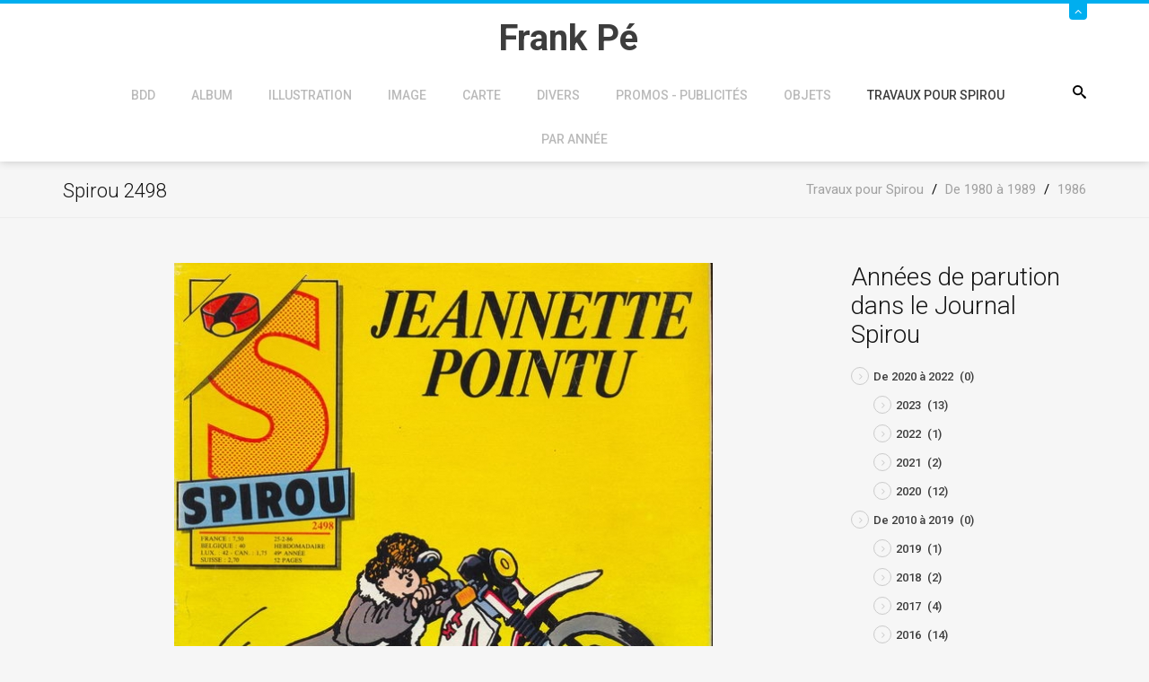

--- FILE ---
content_type: text/html; charset=utf-8
request_url: https://www.frankpe.com/travaux-pour-spirou/de-1980-a-1990/1986/item/4847-spirou-2498
body_size: 7696
content:
<!DOCTYPE html><html prefix="og: http://ogp.me/ns#" xmlns=http://www.w3.org/1999/xhtml xml:lang=fr-fr lang=fr-fr dir=ltr><head><meta name=viewport content="width=device-width, initial-scale=1.0"/><base href=https://www.frankpe.com/travaux-pour-spirou/de-1980-a-1990/1986/item/4847-spirou-2498 /><meta http-equiv=content-type content="text/html; charset=utf-8"/><meta name=keywords content="1986,Travaux pour Spirou"/><meta name=rights content="@Frank Pé"/><meta property=og:url content=https://www.frankpe.com/travaux-pour-spirou/de-1980-a-1990/1986/item/4847-spirou-2498 /><meta property=og:type content=article /><meta property=og:title content="Spirou 2498 - Site Officiel de Frank Pé"/><meta property=og:image content=https://www.frankpe.com/media/k2/items/cache/8bc4333cb073d01583e8b60f77427c5e_M.jpg /><meta name=image content=https://www.frankpe.com/media/k2/items/cache/8bc4333cb073d01583e8b60f77427c5e_M.jpg /><meta name=twitter:card content=summary /><meta name=twitter:site content=@FrankP98021379 /><meta name=twitter:title content="Spirou 2498 - Site Officiel de Frank Pé"/><meta name=twitter:image content=https://www.frankpe.com/media/k2/items/cache/8bc4333cb073d01583e8b60f77427c5e_M.jpg /><meta name=twitter:image:alt content="Spirou 2498"/><meta name=generator content="Joomla! - Open Source Content Management - Version 3.10.12"/><title>Spirou 2498 - Site Officiel de Frank Pé</title><link href=/travaux-pour-spirou/de-1980-a-1990/1986/item/4847-spirou-2498 rel=canonical /><link href=/templates/jf_couda/favicon.ico rel="shortcut icon" type=image/vnd.microsoft.icon /><link href="https://www.frankpe.com/component/search/?Itemid=385&amp;id=4847:spirou-2498&amp;format=opensearch" rel=search title="Valider Site Officiel de Frank Pé" type=application/opensearchdescription+xml /><link href=https://cdn.jsdelivr.net/npm/magnific-popup@1.1.0/dist/magnific-popup.min.css rel=stylesheet /><link href=https://cdn.jsdelivr.net/npm/simple-line-icons@2.4.1/css/simple-line-icons.css rel=stylesheet /><link rel=stylesheet href=/media/com_jchoptimize/assets/gz/cbbabea0facca32209f8a32c3e5afd6b501233e8741a56d366f242eab7d4a99f.css /><link href="https://fonts.googleapis.com/css?family=Roboto:,300,300italic,400,400italic,500,500italic,700,700italic,900,900italic" rel=stylesheet /><style>.mfp-iframe-holder{padding:10px}.mfp-iframe-holder .mfp-content{max-width:100%;width:100%;height:100%}.mfp-iframe-scaler iframe{background:#fff;padding:10px;box-sizing:border-box;box-shadow:none}div.mod_search117 input[type="search"]{width:auto}</style> <!--[if lt IE 9]><script src="/media/system/js/html5fallback.js?da81efeeb80297f1cb229a0bfdf9d383" type="text/javascript"></script><![endif]--> <script type=application/ld+json>{"@context":"https://schema.org","@type":"Article","mainEntityOfPage":{"@type":"WebPage","@id":"https://www.frankpe.com/travaux-pour-spirou/de-1980-a-1990/1986/item/4847-spirou-2498"},"url":"https://www.frankpe.com/travaux-pour-spirou/de-1980-a-1990/1986/item/4847-spirou-2498","headline":"Spirou 2498 - Site Officiel de Frank Pé","image":["https://www.frankpe.com/media/k2/items/cache/8bc4333cb073d01583e8b60f77427c5e_XL.jpg","https://www.frankpe.com/media/k2/items/cache/8bc4333cb073d01583e8b60f77427c5e_L.jpg","https://www.frankpe.com/media/k2/items/cache/8bc4333cb073d01583e8b60f77427c5e_M.jpg","https://www.frankpe.com/media/k2/items/cache/8bc4333cb073d01583e8b60f77427c5e_S.jpg","https://www.frankpe.com/media/k2/items/cache/8bc4333cb073d01583e8b60f77427c5e_XS.jpg","https://www.frankpe.com/media/k2/items/cache/8bc4333cb073d01583e8b60f77427c5e_Generic.jpg"],"datePublished":"2015-01-18 18:57:19","dateModified":"2015-01-18 18:57:19","author":{"@type":"Person","name":"Super User","url":"https://www.frankpe.com/travaux-pour-spirou/de-1980-a-1990/1986/itemlist/user/202-superuser"},"publisher":{"@type":"Organization","name":"Site Officiel de Frank Pé","url":"https://www.frankpe.com/","logo":{"@type":"ImageObject","name":"Site Officiel de Frank Pé","width":"","height":"","url":"https://www.frankpe.com/"}},"articleSection":"https://www.frankpe.com/travaux-pour-spirou/de-1980-a-1990/1986","keywords":"1986,Travaux pour Spirou","description":"","articleBody":""}</script><style>body,#content{background-color:#f6f6f6}</style><style>#panel,#header .slide span,.btn2,.projectLink a,.services-section [class*=" icon-"]:after,.services-section [class^="icon-"]:after,.portfolio-filter ul li.filter-item.active,.project-section .portfolio-caption,.team-section .team-caption,.footer-subscribe [type="submit"],#back-top,#k2Container .portfolio-caption,div.itemCommentsForm form input#submitCommentButton{background:#00aeef}#header .slide,.services-section [class*=" icon-"],.services-section [class^="icon-"],.feedback-section .feedback-box:hover,blockquote,.countdown-section{border-color:#00aeef}.services-section [class*=" icon-"],.services-section [class^="icon-"],.featured-section span[class*=" icon-"],.featured-section span[class^="icon-"],.feedbacks-header h1,.blog-section .moduleItemDateCreated,.top-footer div.k2ItemsBlock ul li .moduleItemDateCreated,.top-footer .menu li:before,div.itemRelated .itemRelCreated,div.catItemHeader span.catItemDateCreated,div.itemHeader span.itemDateCreated,div.itemComments ul.itemCommentsList li span.commentDate{color:#00aeef}.feedback-section .feedback-box:hover:before{border-top-color:#00aeef}.owl-controls .owl-prev i:hover,.owl-controls .owl-next i:hover,div.itemRelated .owl-controls .owl-prev i,div.itemRelated .owl-controls .owl-next i{background-color:#00aeef;border-color:#00aeef}</style> <!--[if lt IE 9]>
		<script src="/media/jui/js/html5.js"></script>
	<![endif]--> <script src=/media/com_jchoptimize/assets/gz/837ed7e819ba688c3c3eb477ecea2cbd428e1ba20f8e8b1b7066c3adc4e88b21.js></script> <script src=https://cdn.jsdelivr.net/npm/magnific-popup@1.1.0/dist/jquery.magnific-popup.min.js></script> <script src=/media/com_jchoptimize/assets/gz/837ed7e819ba688c3c3eb477ecea2cbd9c60c243d34d2f09171c5406f7de9aa3.js></script> <script src="https://www.google.com/recaptcha/api.js?onload=onK2RecaptchaLoaded&render=explicit"></script> <script src=/media/com_jchoptimize/assets/gz/837ed7e819ba688c3c3eb477ecea2cbde5780867ac414fb3c75c0fb3db783883.js></script> <script>function onK2RecaptchaLoaded(){grecaptcha.render("recaptcha",{"sitekey":"6LcIxf8SAAAAAJx7o0p0UGtfMj7r4H3ttIajnqUr"});}
jQuery(document).ready(function(){WfMediabox.init({"base":"\/","theme":"standard","width":"","height":"","lightbox":0,"shadowbox":0,"icons":1,"overlay":1,"overlay_opacity":0.8,"overlay_color":"#000000","transition_speed":500,"close":2,"labels":{"close":"Close","next":"Next","previous":"Previous","cancel":"Cancel","numbers":"{{numbers}}","numbers_count":"{{current}} of {{total}}","download":"Download"},"swipe":true,"expand_on_click":true});});jQuery(function($){initTooltips();$("body").on("subform-row-add",initTooltips);function initTooltips(event,container){container=container||document;$(container).find(".hasTooltip").tooltip({"html":true,"container":"body"});}});</script> <script>var _gaq=_gaq||[];_gaq.push(['_setAccount','UA-1310634-8']);_gaq.push(['_trackPageview']);(function(){var ga=document.createElement('script');ga.type='text/javascript';ga.async=true;ga.src=('https:'==document.location.protocol?'https://ssl':'http://www')+'.google-analytics.com/ga.js';var s=document.getElementsByTagName('script')[0];s.parentNode.insertBefore(ga,s);})();</script> </head><body class="site 
	 
		com_k2 view-item no-layout no-task itemid-385"><div id=page-wrapper> <header id=header><div id=panel><div class=container><div class=row><div class=col-sm-9><div class=info-left><div class=custom><ul> <li><span class=icon-location></span> Site Officiel de Frank Pé<span class=icon-envelope2></span></li> </ul></div></div></div><div class=col-sm-3><ul class="info-right reset-list"> <li class="ico-twitter animation"> <a href=https://twitter.com/FrankP98021379 target=_blank><span class=icon-twitter></span></a> </li> <li class="ico-facebook animation"> <a href=https://www.facebook.com/pages/Frank-P%C3%A9/368439269872680 target=_blank><span class=icon-facebook></span></a> </li> <li class="ico-pinterest animation"> <a href=https://www.pinterest.com/fp1036/ target=_blank><span class=icon-pinterest></span></a> </li> <li class="ico-instagram animation"> <a href=https://www.instagram.com/frankpe1921/ target=_blank><span class=icon-instagram></span></a> </li> </ul> </div> </div> </div> </div><div class=slide><div class="container relative"> <a class=btn-slide href=#><span class=icon-angle-up></span></a> </div></div><div class=container><div class=row><div class=col-sm-12><div class="relative center clearfix"><div class=logo-container><h1 id=logo> <a href=/> <span class=site-title title="Site Officiel de Frank Pé">Frank Pé</span> </a> </h1></div><div class=searchPanel> <span class=icon-search3></span> <div class="search mod_search117"><form action=/travaux-pour-spirou/de-1980-a-1990/1986 method=post class=form-inline role=search> <label for=mod-search-searchword117 class=element-invisible>Rechercher</label> <input name=searchword id=mod-search-searchword117 maxlength=200 class="inputbox search-query input-medium" type=search size=20 placeholder=Recherche... /> <input type=image alt=Go class=button src=/ onclick=this.form.searchword.focus(); /> <input type=hidden name=task value=search /> <input type=hidden name=option value=com_search /> <input type=hidden name=Itemid value=385 /> </form></div></div><div class=zn-res-menuwrapper> <a href=# class=zn-res-trigger></a> </div><div id=main-menu><ul class="nav menu mod-list"> <li class="item-330 deeper parent"><a href=/accueil-de-la-bdd>BDD</a><ul class="nav-child unstyled small"><li class=item-469><a href=/accueil-de-la-bdd/dernieres-entrees-dans-la-bdd>Dernières entrées dans la BDD</a></li></ul></li><li class="item-285 deeper parent"><a href=/album>Album</a><ul class="nav-child unstyled small"><li class="item-286 parent"><a href=/album/albums>Albums</a></li><li class=item-287><a href=/album/collectifs>Collectifs</a></li><li class=item-288><a href=/album/editions-etrangeres>Editions étrangères</a></li></ul></li><li class="item-289 deeper parent"><a href=/illustration>Illustration</a><ul class="nav-child unstyled small"><li class=item-290><a href=/illustration/dans-les-albums>Dans les albums</a></li><li class=item-291><a href=/illustration/dans-des-revues>Dans des revues</a></li><li class=item-292><a href=/illustration/dans-des-livres>Dans des livres</a></li><li class=item-293><a href=/illustration/dans-la-presse>Dans la presse</a></li></ul></li><li class="item-294 deeper parent"><a href=/image-bdd>Image</a><ul class="nav-child unstyled small"><li class=item-295><a href=/image-bdd/portfolio>Portfolio</a></li><li class=item-296><a href=/image-bdd/serigraphie>Sérigraphie</a></li><li class=item-297><a href=/image-bdd/offset>Offset</a></li><li class="item-298 parent"><a href=/image-bdd/affiche>Affiche</a></li><li class=item-299><a href=/image-bdd/ex-libris>Ex-libris</a></li></ul></li><li class="item-300 deeper parent"><a href=/carte>Carte</a><ul class="nav-child unstyled small"><li class=item-313><a href=/carte/cartes-postales>Cartes postales</a></li><li class=item-301><a href=/carte/cartes-de-voeux>Cartes de voeux</a></li><li class=item-302><a href=/carte/cartes-divers>Cartes - divers</a></li><li class=item-303><a href=/carte/marque-pages>Marque-pages</a></li><li class="item-304 parent"><a href=/carte/invitations>Invitations</a></li><li class=item-314><a href=/carte/faire-parts>Faire-parts</a></li></ul></li><li class="item-305 deeper parent"><a href=/divers>Divers</a><ul class="nav-child unstyled small"><li class="item-307 parent"><a href=/divers/interviews>Interviews</a></li><li class=item-306><a href=/divers/etudes>Etudes</a></li><li class=item-315><a href=/divers/dictionnaires>Dictionnaires</a></li></ul></li><li class="item-316 deeper parent"><a href=/promos-publicites>Promos - Publicités</a><ul class="nav-child unstyled small"><li class="item-318 parent"><a href=/promos-publicites/programme-festivals>Programme Festivals</a></li><li class=item-317><a href=/promos-publicites/dossier-de-presse>Dossier de presse</a></li><li class=item-319><a href=/promos-publicites/catalogue-editeurs>Catalogue éditeurs</a></li><li class=item-320><a href=/promos-publicites/catalogues-de-vente>Catalogues de vente</a></li><li class=item-321><a href=/promos-publicites/promo-divers>Promo - divers</a></li></ul></li><li class="item-322 deeper parent"><a href=/objets>Objets</a><ul class="nav-child unstyled small"><li class=item-323><a href=/objets/bronze>Bronze</a></li><li class=item-324><a href=/objets/autocollant>Autocollant</a></li><li class=item-325><a href=/objets/etiquette>Etiquette</a></li><li class=item-326><a href=/objets/t-shirt>T-Shirt</a></li><li class=item-327><a href=/objets/calendrier>Calendrier</a></li><li class="item-328 parent"><a href=/objets/objets-divers>Objets divers</a></li></ul></li><li class="item-329 active deeper parent"><a href=/travaux-pour-spirou>Travaux pour Spirou</a><ul class="nav-child unstyled small"><li class="item-857 parent"><a href=/travaux-pour-spirou/de-2020-a-2030>De 2020 à 2029</a></li><li class="item-858 parent"><a href=/travaux-pour-spirou/de-2010-a-2020>De 2010 à 2019</a></li><li class="item-859 parent"><a href=/travaux-pour-spirou/de-2000-a-2010>De 2000 à 2009</a></li><li class="item-860 parent"><a href=/travaux-pour-spirou/de-1990-a-2000>De 1990 à 1999</a></li><li class="item-861 active parent"><a href=/travaux-pour-spirou/de-1980-a-1990>De 1980 à 1989</a></li><li class="item-856 parent"><a href=/travaux-pour-spirou/de-1970-a-1980>De 1970 à 1979</a></li><li class=item-1690><a href=/travaux-pour-spirou/couvertures-journal-spirou>Couvertures Journal Spirou</a></li></ul></li><li class="item-308 deeper parent"><a href=/par-annee>Par année</a><ul class="nav-child unstyled small"><li class="item-834 parent"><a href=/par-annee/de-2000-a-2009>De 2000 à 2009</a></li><li class="item-831 parent"><a href=/par-annee/de-1970-a-1979>De 1970 à 1979</a></li><li class="item-835 parent"><a href=/par-annee/de-2010-a-2019>De 2010 à 2019</a></li><li class="item-836 parent"><a href=/par-annee/de-2020-a-2029>De 2020 à 2029</a></li><li class=item-562><a href=/par-annee/annee-inconnue>Année inconnue</a></li><li class="item-832 parent"><a href=/par-annee/de-1980-a-1989>De 1980 à 1989</a></li><li class="item-833 parent"><a href=/par-annee/de-1990-a-1999>De 1990 à 1999</a></li></ul></li></ul></div></div></div></div></div></header><div id=breadcrumb><div class=container><ul itemscope itemtype=https://schema.org/BreadcrumbList class=breadcrumb> <li itemprop=itemListElement itemscope itemtype=https://schema.org/ListItem> <a itemprop=item href=/travaux-pour-spirou class=pathway><span itemprop=name>Travaux pour Spirou</span></a> <span class=divider> / </span> <meta itemprop=position content=1></li> <li itemprop=itemListElement itemscope itemtype=https://schema.org/ListItem> <a itemprop=item href=/travaux-pour-spirou/de-1980-a-1990 class=pathway><span itemprop=name>De 1980 à 1989</span></a> <span class=divider> / </span> <meta itemprop=position content=2></li> <li itemprop=itemListElement itemscope itemtype=https://schema.org/ListItem> <a itemprop=item href=/travaux-pour-spirou/de-1980-a-1990/1986 class=pathway><span itemprop=name>1986</span></a> <meta itemprop=position content=3></li> </ul> </div> </div><div id=content><div class=container><div class=row><div class=col-sm-9><div class=main-content><div id=system-message-container> </div> <span id=startOfPageId4847></span> <div id=k2Container class=itemView><h2 class=itemTitle> Spirou 2498 </h2><div class=itemImageBlock> <span class=itemImage> <a data-k2-modal=image href=/media/k2/items/cache/8bc4333cb073d01583e8b60f77427c5e_XL.jpg title="Cliquez pour prévisualiser l'image Spirou 2498"> <img src=/media/k2/items/cache/8bc4333cb073d01583e8b60f77427c5e_L.jpg alt="Spirou 2498" style="width:600px; height:auto;" width=600 height=796 /> </a> </span> <div class=clr></div></div><div class=itemHeader><div class=itemCommentsLink> <a class=k2Anchor href=/travaux-pour-spirou/de-1980-a-1990/1986/item/4847-spirou-2498#itemCommentsAnchor>Soyez le premier à commenter!</a> </div><div class=itemTagsBlock><ul class=itemTags> <li><a href=/par-annee/de-1980-a-1989/1986>1986</a></li> <li><a href=/travaux-pour-spirou/de-1980-a-1990/1986/itemlist/tag/Travaux%20pour%20Spirou>Travaux pour Spirou</a></li> </ul><div class=clr></div></div></div><div class=itemToolbar><div class=itemRatingBlock> <span>Évaluer cet élément</span> <div class=itemRatingForm><ul class=itemRatingList> <li class=itemCurrentRating id=itemCurrentRating4847 style=width:0%;></li> <li><a href=# data-id=4847 title="1 étoile sur 5" class=one-star>1</a></li> <li><a href=# data-id=4847 title="2 étoiles sur 5" class=two-stars>2</a></li> <li><a href=# data-id=4847 title="3 étoiles sur 5" class=three-stars>3</a></li> <li><a href=# data-id=4847 title="4 étoiles sur 5" class=four-stars>4</a></li> <li><a href=# data-id=4847 title="5 étoiles sur 5" class=five-stars>5</a></li> </ul><div id=itemRatingLog4847 class=itemRatingLog>(0 Votes)</div><div class=clr></div></div><div class=clr></div></div><ul> <li> <span class=itemTextResizerTitle>Taille de police</span> <a href=# id=fontDecrease> <span>Réduire la taille de la police</span> </a> <a href=# id=fontIncrease> <span>Augmenter la taille de police</span> </a> </li> <li> <a class=itemPrintLink rel=nofollow href="/travaux-pour-spirou/de-1980-a-1990/1986/item/4847-spirou-2498?tmpl=component&amp;print=1" onclick="window.open(this.href,'printWindow','width=900,height=600,location=no,menubar=no,resizable=yes,scrollbars=yes'); return false;"> <span>Imprimer</span> </a> </li> <li> <a class=itemEmailLink rel=nofollow href="/component/mailto/?tmpl=component&amp;template=jf_couda&amp;link=e9832f7d6b34d718d50547e4224ef25e2915f8ed" onclick="window.open(this.href,'emailWindow','width=400,height=350,location=no,menubar=no,resizable=no,scrollbars=no'); return false;"> <span>E-mail</span> </a> </li> </ul><div class=clr></div></div><div class=itemBody><div class=itemIntroText> </div><div class=itemFullText><p><a class=jcepopup href=/images/bdg_new/800/frank812-2.jpg rel="title[Spirou 2498];caption[Spirou 2498];group[nature]"><img src=/images/bdg_new/800/ic_frank812-2.jpg alt="Spirou 2498" width=100 height=22 /></a></p></div><div class=clr></div><div class=itemExtraFields><h3>Informations supplémentaires</h3><ul> <li class="even typeTextfield group1"> <span class=itemExtraFieldsLabel>Description:</span> <span class=itemExtraFieldsValue>L'Elan strip n° 225</span> </li> <li class="odd typeTextfield group1"> <span class=itemExtraFieldsLabel>Origine:</span> <span class=itemExtraFieldsValue>Dupuis</span> </li> <li class="even typeTextfield group1"> <span class=itemExtraFieldsLabel>Année:</span> <span class=itemExtraFieldsValue>1986</span> </li> <li class="odd typeTextfield group1"> <span class=itemExtraFieldsLabel>Mois:</span> <span class=itemExtraFieldsValue>2</span> </li> <li class="even typeTextfield group1"> <span class=itemExtraFieldsLabel>Numéro:</span> <span class=itemExtraFieldsValue>812</span> </li> </ul><div class=clr></div></div><div class=itemContentFooter> <span class=itemHits> Lu <b>1688</b> fois </span> <div class=clr></div></div><div class=clr></div></div><div class=itemSocialSharing><div class=itemTwitterButton> <a href=https://twitter.com/share class=twitter-share-button data-via=FrankP98021379>Tweet</a> <script>!function(d,s,id){var js,fjs=d.getElementsByTagName(s)[0],p=/^http:/.test(d.location)?'http':'https';if(!d.getElementById(id)){js=d.createElement(s);js.id=id;js.src=p+'://platform.twitter.com/widgets.js';fjs.parentNode.insertBefore(js,fjs);}}(document,'script','twitter-wjs');</script> </div><div class=itemFacebookButton><div id=fb-root></div> <script>(function(d,s,id){var js,fjs=d.getElementsByTagName(s)[0];if(d.getElementById(id))return;js=d.createElement(s);js.id=id;js.src="//connect.facebook.net/en_US/sdk.js#xfbml=1&version=v2.5";fjs.parentNode.insertBefore(js,fjs);}(document,'script','facebook-jssdk'));</script><div class=fb-like data-width=200 data-layout=button_count data-action=like data-show-faces=false data-share=false></div></div><div class=clr></div></div><div class=itemLinks><div class=itemCategory> <span>Publié dans</span> <a href=/travaux-pour-spirou/de-1980-a-1990/1986>1986</a> </div><div class=clr></div></div><div class=itemRelated><h3>Éléments similaires (par tag)</h3><ul class=owl-carousel> <li class=even><div class=itemRelImg> <img style=width:400px;height:auto; src=/media/k2/items/cache/cc4d19bea0c6bf7034d0923c98a24c20_M.jpg alt="" width=400 height=569 /> </div> <a class=itemRelTitle href=/promos-publicites/promo-divers/item/8031-architectures-de-bande-dessinee>Architectures de bande dessinée</a> <div class=itemRelCreated> septembre 16, 2023 </div></li> <li class=odd><div class=itemRelImg> <img style=width:400px;height:auto; src=/media/k2/items/cache/79352fba9664c8ff78673f51f9f076d1_M.jpg alt="" width=400 height=562 /> </div> <a class=itemRelTitle href=/travaux-pour-spirou/de-1980-a-1990/1986/item/8029-spirou-4396>Spirou 4396</a> <div class=itemRelCreated> septembre 16, 2023 </div></li> <li class=even><div class=itemRelImg> <img style=width:400px;height:auto; src=/media/k2/items/cache/fce4e1263d416771d1679cd278498c39_M.jpg alt="" width=400 height=566 /> </div> <a class=itemRelTitle href=/travaux-pour-spirou/de-1980-a-1990/1986/item/7877-spirou-4380-4381>Spirou 4380-4381</a> <div class=itemRelCreated> novembre 22, 2022 </div></li> <li class=odd><div class=itemRelImg> <img style=width:400px;height:auto; src=/media/k2/items/cache/62b91e5b5892975be6fc56efa9cbabaa_M.jpg alt="" width=400 height=562 /> </div> <a class=itemRelTitle href=/travaux-pour-spirou/de-1980-a-1990/1986/item/7775-spirou-4328>Spirou 4328</a> <div class=itemRelCreated> mai 02, 2021 </div></li> <li class=even><div class=itemRelImg> <img style=width:400px;height:auto; src=/media/k2/items/cache/1cd54229ad01cc4c1617a86eea737830_M.jpg alt="" width=400 height=566 /> </div> <a class=itemRelTitle href=/travaux-pour-spirou/de-1980-a-1990/1986/item/7774-spirou-4325>Spirou 4325</a> <div class=itemRelCreated> mai 02, 2021 </div></li> <li class=odd><div class=itemRelImg> <img style=width:400px;height:auto; src=/media/k2/items/cache/665f5d6be934d61068fc2727cefc7ef5_M.jpg alt="" width=400 height=560 /> </div> <a class=itemRelTitle href=/travaux-pour-spirou/de-2020-a-2030/2020/item/7773-spirou-4300>Spirou 4300</a> <div class=itemRelCreated> mai 02, 2021 </div></li> </ul><div class=clr></div></div><div class=clr></div><div class=itemNavigation> <span class=itemNavigationTitle>Plus dans cette catégorie : </span> <a class=itemPrevious href=/travaux-pour-spirou/de-1980-a-1990/1986/item/4848-spirou-2499>&laquo; Spirou 2499</a> <a class=itemNext href=/travaux-pour-spirou/de-1980-a-1990/1986/item/4846-spirou-2497>Spirou 2497 &raquo;</a> </div> <a name=itemCommentsAnchor id=itemCommentsAnchor></a> <div class=itemComments><div class=itemCommentsForm><h3>Laissez un commentaire</h3><p class=itemCommentsFormNotes> Les commentaires sont vérifiés avant d'être mis en ligne, donc il faut attendre en général une semaine avant la publication de votre message	</p><form action=/index.php method=post id=comment-form class=form-validate><div class=row><div class=col-sm-6> <input class=inputbox type=text name=userName id=userName value="" placeholder=Nom /> </div><div class=col-sm-6> <input class=inputbox type=text name=commentEmail id=commentEmail value="" placeholder=E-mail /> </div></div><div class=row><div class=col-sm-12> <input class=inputbox type=text name=commentURL id=commentURL value="" placeholder="URL du site internet"/> </div></div><div class=row><div class=col-sm-12> <textarea rows=20 cols=10 class=inputbox placeholder=Message name=commentText id=commentText></textarea> </div> </div><div id=recaptcha class=k2-recaptcha-v2></div><input type=submit class=button id=submitCommentButton value="Poster un commentaire"/> <span id=formLog></span> <input type=hidden name=option value=com_k2 /> <input type=hidden name=view value=item /> <input type=hidden name=task value=comment /> <input type=hidden name=itemID value=4847 /> <input type="hidden" name="202c5c746ecccf273819cad47a3d92ea" value="1" /></form></div></div><div class=clr></div></div></div></div><div class=col-sm-3><div class=sidebar><div class=moduletable><h3>Années de parution dans le Journal Spirou</h3><div id=k2ModuleBox146 class=k2CategoriesListBlock><ul class=level0><li><a href=/travaux-pour-spirou/de-1980-a-1990/1986/itemlist/category/441-de-2020-a-2021><span class=catTitle>De 2020 à 2022</span><span class=catCounter> (0)</span></a><ul class=level1><li><a href=/travaux-pour-spirou/de-1980-a-1990/1986/itemlist/category/479-2023><span class=catTitle>2023</span><span class=catCounter> (13)</span></a></li><li><a href=/travaux-pour-spirou/de-1980-a-1990/1986/itemlist/category/473-2022><span class=catTitle>2022</span><span class=catCounter> (1)</span></a></li><li><a href=/travaux-pour-spirou/de-1980-a-1990/1986/itemlist/category/467-2021><span class=catTitle>2021</span><span class=catCounter> (2)</span></a></li><li><a href=/travaux-pour-spirou/de-2020-a-2030/2020><span class=catTitle>2020</span><span class=catCounter> (12)</span></a></li></ul></li><li><a href=/travaux-pour-spirou/de-1980-a-1990/1986/itemlist/category/440-de-2010-a-2019><span class=catTitle>De 2010 à 2019</span><span class=catCounter> (0)</span></a><ul class=level1><li><a href=/travaux-pour-spirou/de-2010-a-2020/2019><span class=catTitle>2019</span><span class=catCounter> (1)</span></a></li><li><a href=/travaux-pour-spirou/de-2010-a-2020/2018><span class=catTitle>2018</span><span class=catCounter> (2)</span></a></li><li><a href=/travaux-pour-spirou/de-2010-a-2020/2017><span class=catTitle>2017</span><span class=catCounter> (4)</span></a></li><li><a href=/travaux-pour-spirou/de-2010-a-2020/2016><span class=catTitle>2016</span><span class=catCounter> (14)</span></a></li><li><a href=/travaux-pour-spirou/de-2010-a-2020/2015><span class=catTitle>2015</span><span class=catCounter> (2)</span></a></li><li><a href=/travaux-pour-spirou/de-1980-a-1990/1986/itemlist/category/227-2014><span class=catTitle>2014</span><span class=catCounter> (1)</span></a></li><li><a href=/travaux-pour-spirou/de-2010-a-2020/2013><span class=catTitle>2013</span><span class=catCounter> (4)</span></a></li><li><a href=/travaux-pour-spirou/de-2010-a-2020/2012><span class=catTitle>2012</span><span class=catCounter> (1)</span></a></li><li><a href=/travaux-pour-spirou/de-2010-a-2020/2011><span class=catTitle>2011</span><span class=catCounter> (6)</span></a></li><li><a href=/travaux-pour-spirou/de-2010-a-2020/2010><span class=catTitle>2010</span><span class=catCounter> (1)</span></a></li></ul></li><li><a href=/travaux-pour-spirou/de-1980-a-1990/1986/itemlist/category/439-de-2000-a-2009><span class=catTitle>De 2000 à 2009</span><span class=catCounter> (0)</span></a><ul class=level1><li><a href=/travaux-pour-spirou/de-2000-a-2010/2009><span class=catTitle>2009</span><span class=catCounter> (1)</span></a></li><li><a href=/travaux-pour-spirou/de-2000-a-2010/2008><span class=catTitle>2008</span><span class=catCounter> (7)</span></a></li><li><a href=/travaux-pour-spirou/de-2000-a-2010/2007><span class=catTitle>2007</span><span class=catCounter> (6)</span></a></li><li><a href=/travaux-pour-spirou/de-2000-a-2010/2006><span class=catTitle>2006</span><span class=catCounter> (0)</span></a></li><li><a href=/travaux-pour-spirou/de-2000-a-2010/2005><span class=catTitle>2005</span><span class=catCounter> (2)</span></a></li><li><a href=/travaux-pour-spirou/de-2000-a-2010/2004><span class=catTitle>2004</span><span class=catCounter> (0)</span></a></li><li><a href=/travaux-pour-spirou/de-2000-a-2010/2003><span class=catTitle>2003</span><span class=catCounter> (21)</span></a></li><li><a href=/travaux-pour-spirou/de-2000-a-2010/2002><span class=catTitle>2002</span><span class=catCounter> (11)</span></a></li><li><a href=/travaux-pour-spirou/de-2000-a-2010/2001><span class=catTitle>2001</span><span class=catCounter> (4)</span></a></li><li><a href=/travaux-pour-spirou/de-2000-a-2010/2000><span class=catTitle>2000</span><span class=catCounter> (11)</span></a></li></ul></li><li><a href=/travaux-pour-spirou/de-1980-a-1990/1986/itemlist/category/438-de-1990-a-1999><span class=catTitle>De 1990 à 1999</span><span class=catCounter> (0)</span></a><ul class=level1><li><a href=/travaux-pour-spirou/de-1990-a-2000/1999><span class=catTitle>1999</span><span class=catCounter> (1)</span></a></li><li><a href=/travaux-pour-spirou/de-1990-a-2000/1998><span class=catTitle>1998</span><span class=catCounter> (2)</span></a></li><li><a href=/travaux-pour-spirou/de-1990-a-2000/1997><span class=catTitle>1997</span><span class=catCounter> (1)</span></a></li><li><a href=/travaux-pour-spirou/de-1990-a-2000/1996><span class=catTitle>1996</span><span class=catCounter> (3)</span></a></li><li><a href=/travaux-pour-spirou/de-1990-a-2000/1995><span class=catTitle>1995</span><span class=catCounter> (0)</span></a></li><li><a href=/travaux-pour-spirou/de-1990-a-2000/1994><span class=catTitle>1994</span><span class=catCounter> (4)</span></a></li><li><a href=/travaux-pour-spirou/de-1990-a-2000/1993><span class=catTitle>1993</span><span class=catCounter> (3)</span></a></li><li><a href=/travaux-pour-spirou/de-1990-a-2000/1992><span class=catTitle>1992</span><span class=catCounter> (2)</span></a></li><li><a href=/travaux-pour-spirou/de-1990-a-2000/1991><span class=catTitle>1991</span><span class=catCounter> (0)</span></a></li><li><a href=/travaux-pour-spirou/de-1990-a-2000/1990><span class=catTitle>1990</span><span class=catCounter> (2)</span></a></li></ul></li><li><a href=/travaux-pour-spirou/de-1980-a-1990/1986/itemlist/category/437-de-1980-a-1989><span class=catTitle>De 1980 à 1989</span><span class=catCounter> (0)</span></a><ul class=level1><li><a href=/travaux-pour-spirou/de-1980-a-1990/1989><span class=catTitle>1989</span><span class=catCounter> (14)</span></a></li><li><a href=/travaux-pour-spirou/de-1980-a-1990/1988><span class=catTitle>1988</span><span class=catCounter> (4)</span></a></li><li><a href=/travaux-pour-spirou/de-1980-a-1990/1987><span class=catTitle>1987</span><span class=catCounter> (24)</span></a></li><li><a href=/travaux-pour-spirou/de-1980-a-1990/1986><span class=catTitle>1986</span><span class=catCounter> (52)</span></a></li><li><a href=/travaux-pour-spirou/de-1980-a-1990/1985><span class=catTitle>1985</span><span class=catCounter> (51)</span></a></li><li><a href=/travaux-pour-spirou/de-1980-a-1990/1984><span class=catTitle>1984</span><span class=catCounter> (52)</span></a></li><li><a href=/travaux-pour-spirou/de-1980-a-1990/1983><span class=catTitle>1983</span><span class=catCounter> (54)</span></a></li><li><a href=/travaux-pour-spirou/de-1980-a-1990/1982><span class=catTitle>1982</span><span class=catCounter> (53)</span></a></li><li><a href=/travaux-pour-spirou/de-1980-a-1990/1981><span class=catTitle>1981</span><span class=catCounter> (19)</span></a></li><li><a href=/travaux-pour-spirou/de-1980-a-1990/1980><span class=catTitle>1980</span><span class=catCounter> (10)</span></a></li></ul></li><li><a href=/travaux-pour-spirou/de-1980-a-1990/1986/itemlist/category/436-de-1970-a-1979><span class=catTitle>De 1970 à 1979</span><span class=catCounter> (0)</span></a><ul class=level1><li><a href=/travaux-pour-spirou/de-1970-a-1980/1979><span class=catTitle>1979</span><span class=catCounter> (18)</span></a></li><li><a href=/travaux-pour-spirou/de-1970-a-1980/1978><span class=catTitle>1978</span><span class=catCounter> (17)</span></a></li><li><a href=/travaux-pour-spirou/de-1970-a-1980/1977><span class=catTitle>1977</span><span class=catCounter> (7)</span></a></li><li><a href=/travaux-pour-spirou/de-1970-a-1980/1976><span class=catTitle>1976</span><span class=catCounter> (3)</span></a></li><li><a href=/travaux-pour-spirou/de-1970-a-1980/1975><span class=catTitle>1975</span><span class=catCounter> (0)</span></a></li><li><a href=/travaux-pour-spirou/de-1970-a-1980/1974><span class=catTitle>1974</span><span class=catCounter> (1)</span></a></li><li><a href=/travaux-pour-spirou/de-1970-a-1980/1973><span class=catTitle>1973</span><span class=catCounter> (1)</span></a></li></ul></li></ul></div></div></div></div></div></div></div><footer class=footer role=contentinfo><div id=back-top> <a href=#top><span class=icon-angle-up></span></a> </div></body></html>

--- FILE ---
content_type: text/html; charset=utf-8
request_url: https://www.google.com/recaptcha/api2/anchor?ar=1&k=6LcIxf8SAAAAAJx7o0p0UGtfMj7r4H3ttIajnqUr&co=aHR0cHM6Ly93d3cuZnJhbmtwZS5jb206NDQz&hl=en&v=PoyoqOPhxBO7pBk68S4YbpHZ&size=normal&anchor-ms=20000&execute-ms=30000&cb=vw3xqsuc0632
body_size: 49456
content:
<!DOCTYPE HTML><html dir="ltr" lang="en"><head><meta http-equiv="Content-Type" content="text/html; charset=UTF-8">
<meta http-equiv="X-UA-Compatible" content="IE=edge">
<title>reCAPTCHA</title>
<style type="text/css">
/* cyrillic-ext */
@font-face {
  font-family: 'Roboto';
  font-style: normal;
  font-weight: 400;
  font-stretch: 100%;
  src: url(//fonts.gstatic.com/s/roboto/v48/KFO7CnqEu92Fr1ME7kSn66aGLdTylUAMa3GUBHMdazTgWw.woff2) format('woff2');
  unicode-range: U+0460-052F, U+1C80-1C8A, U+20B4, U+2DE0-2DFF, U+A640-A69F, U+FE2E-FE2F;
}
/* cyrillic */
@font-face {
  font-family: 'Roboto';
  font-style: normal;
  font-weight: 400;
  font-stretch: 100%;
  src: url(//fonts.gstatic.com/s/roboto/v48/KFO7CnqEu92Fr1ME7kSn66aGLdTylUAMa3iUBHMdazTgWw.woff2) format('woff2');
  unicode-range: U+0301, U+0400-045F, U+0490-0491, U+04B0-04B1, U+2116;
}
/* greek-ext */
@font-face {
  font-family: 'Roboto';
  font-style: normal;
  font-weight: 400;
  font-stretch: 100%;
  src: url(//fonts.gstatic.com/s/roboto/v48/KFO7CnqEu92Fr1ME7kSn66aGLdTylUAMa3CUBHMdazTgWw.woff2) format('woff2');
  unicode-range: U+1F00-1FFF;
}
/* greek */
@font-face {
  font-family: 'Roboto';
  font-style: normal;
  font-weight: 400;
  font-stretch: 100%;
  src: url(//fonts.gstatic.com/s/roboto/v48/KFO7CnqEu92Fr1ME7kSn66aGLdTylUAMa3-UBHMdazTgWw.woff2) format('woff2');
  unicode-range: U+0370-0377, U+037A-037F, U+0384-038A, U+038C, U+038E-03A1, U+03A3-03FF;
}
/* math */
@font-face {
  font-family: 'Roboto';
  font-style: normal;
  font-weight: 400;
  font-stretch: 100%;
  src: url(//fonts.gstatic.com/s/roboto/v48/KFO7CnqEu92Fr1ME7kSn66aGLdTylUAMawCUBHMdazTgWw.woff2) format('woff2');
  unicode-range: U+0302-0303, U+0305, U+0307-0308, U+0310, U+0312, U+0315, U+031A, U+0326-0327, U+032C, U+032F-0330, U+0332-0333, U+0338, U+033A, U+0346, U+034D, U+0391-03A1, U+03A3-03A9, U+03B1-03C9, U+03D1, U+03D5-03D6, U+03F0-03F1, U+03F4-03F5, U+2016-2017, U+2034-2038, U+203C, U+2040, U+2043, U+2047, U+2050, U+2057, U+205F, U+2070-2071, U+2074-208E, U+2090-209C, U+20D0-20DC, U+20E1, U+20E5-20EF, U+2100-2112, U+2114-2115, U+2117-2121, U+2123-214F, U+2190, U+2192, U+2194-21AE, U+21B0-21E5, U+21F1-21F2, U+21F4-2211, U+2213-2214, U+2216-22FF, U+2308-230B, U+2310, U+2319, U+231C-2321, U+2336-237A, U+237C, U+2395, U+239B-23B7, U+23D0, U+23DC-23E1, U+2474-2475, U+25AF, U+25B3, U+25B7, U+25BD, U+25C1, U+25CA, U+25CC, U+25FB, U+266D-266F, U+27C0-27FF, U+2900-2AFF, U+2B0E-2B11, U+2B30-2B4C, U+2BFE, U+3030, U+FF5B, U+FF5D, U+1D400-1D7FF, U+1EE00-1EEFF;
}
/* symbols */
@font-face {
  font-family: 'Roboto';
  font-style: normal;
  font-weight: 400;
  font-stretch: 100%;
  src: url(//fonts.gstatic.com/s/roboto/v48/KFO7CnqEu92Fr1ME7kSn66aGLdTylUAMaxKUBHMdazTgWw.woff2) format('woff2');
  unicode-range: U+0001-000C, U+000E-001F, U+007F-009F, U+20DD-20E0, U+20E2-20E4, U+2150-218F, U+2190, U+2192, U+2194-2199, U+21AF, U+21E6-21F0, U+21F3, U+2218-2219, U+2299, U+22C4-22C6, U+2300-243F, U+2440-244A, U+2460-24FF, U+25A0-27BF, U+2800-28FF, U+2921-2922, U+2981, U+29BF, U+29EB, U+2B00-2BFF, U+4DC0-4DFF, U+FFF9-FFFB, U+10140-1018E, U+10190-1019C, U+101A0, U+101D0-101FD, U+102E0-102FB, U+10E60-10E7E, U+1D2C0-1D2D3, U+1D2E0-1D37F, U+1F000-1F0FF, U+1F100-1F1AD, U+1F1E6-1F1FF, U+1F30D-1F30F, U+1F315, U+1F31C, U+1F31E, U+1F320-1F32C, U+1F336, U+1F378, U+1F37D, U+1F382, U+1F393-1F39F, U+1F3A7-1F3A8, U+1F3AC-1F3AF, U+1F3C2, U+1F3C4-1F3C6, U+1F3CA-1F3CE, U+1F3D4-1F3E0, U+1F3ED, U+1F3F1-1F3F3, U+1F3F5-1F3F7, U+1F408, U+1F415, U+1F41F, U+1F426, U+1F43F, U+1F441-1F442, U+1F444, U+1F446-1F449, U+1F44C-1F44E, U+1F453, U+1F46A, U+1F47D, U+1F4A3, U+1F4B0, U+1F4B3, U+1F4B9, U+1F4BB, U+1F4BF, U+1F4C8-1F4CB, U+1F4D6, U+1F4DA, U+1F4DF, U+1F4E3-1F4E6, U+1F4EA-1F4ED, U+1F4F7, U+1F4F9-1F4FB, U+1F4FD-1F4FE, U+1F503, U+1F507-1F50B, U+1F50D, U+1F512-1F513, U+1F53E-1F54A, U+1F54F-1F5FA, U+1F610, U+1F650-1F67F, U+1F687, U+1F68D, U+1F691, U+1F694, U+1F698, U+1F6AD, U+1F6B2, U+1F6B9-1F6BA, U+1F6BC, U+1F6C6-1F6CF, U+1F6D3-1F6D7, U+1F6E0-1F6EA, U+1F6F0-1F6F3, U+1F6F7-1F6FC, U+1F700-1F7FF, U+1F800-1F80B, U+1F810-1F847, U+1F850-1F859, U+1F860-1F887, U+1F890-1F8AD, U+1F8B0-1F8BB, U+1F8C0-1F8C1, U+1F900-1F90B, U+1F93B, U+1F946, U+1F984, U+1F996, U+1F9E9, U+1FA00-1FA6F, U+1FA70-1FA7C, U+1FA80-1FA89, U+1FA8F-1FAC6, U+1FACE-1FADC, U+1FADF-1FAE9, U+1FAF0-1FAF8, U+1FB00-1FBFF;
}
/* vietnamese */
@font-face {
  font-family: 'Roboto';
  font-style: normal;
  font-weight: 400;
  font-stretch: 100%;
  src: url(//fonts.gstatic.com/s/roboto/v48/KFO7CnqEu92Fr1ME7kSn66aGLdTylUAMa3OUBHMdazTgWw.woff2) format('woff2');
  unicode-range: U+0102-0103, U+0110-0111, U+0128-0129, U+0168-0169, U+01A0-01A1, U+01AF-01B0, U+0300-0301, U+0303-0304, U+0308-0309, U+0323, U+0329, U+1EA0-1EF9, U+20AB;
}
/* latin-ext */
@font-face {
  font-family: 'Roboto';
  font-style: normal;
  font-weight: 400;
  font-stretch: 100%;
  src: url(//fonts.gstatic.com/s/roboto/v48/KFO7CnqEu92Fr1ME7kSn66aGLdTylUAMa3KUBHMdazTgWw.woff2) format('woff2');
  unicode-range: U+0100-02BA, U+02BD-02C5, U+02C7-02CC, U+02CE-02D7, U+02DD-02FF, U+0304, U+0308, U+0329, U+1D00-1DBF, U+1E00-1E9F, U+1EF2-1EFF, U+2020, U+20A0-20AB, U+20AD-20C0, U+2113, U+2C60-2C7F, U+A720-A7FF;
}
/* latin */
@font-face {
  font-family: 'Roboto';
  font-style: normal;
  font-weight: 400;
  font-stretch: 100%;
  src: url(//fonts.gstatic.com/s/roboto/v48/KFO7CnqEu92Fr1ME7kSn66aGLdTylUAMa3yUBHMdazQ.woff2) format('woff2');
  unicode-range: U+0000-00FF, U+0131, U+0152-0153, U+02BB-02BC, U+02C6, U+02DA, U+02DC, U+0304, U+0308, U+0329, U+2000-206F, U+20AC, U+2122, U+2191, U+2193, U+2212, U+2215, U+FEFF, U+FFFD;
}
/* cyrillic-ext */
@font-face {
  font-family: 'Roboto';
  font-style: normal;
  font-weight: 500;
  font-stretch: 100%;
  src: url(//fonts.gstatic.com/s/roboto/v48/KFO7CnqEu92Fr1ME7kSn66aGLdTylUAMa3GUBHMdazTgWw.woff2) format('woff2');
  unicode-range: U+0460-052F, U+1C80-1C8A, U+20B4, U+2DE0-2DFF, U+A640-A69F, U+FE2E-FE2F;
}
/* cyrillic */
@font-face {
  font-family: 'Roboto';
  font-style: normal;
  font-weight: 500;
  font-stretch: 100%;
  src: url(//fonts.gstatic.com/s/roboto/v48/KFO7CnqEu92Fr1ME7kSn66aGLdTylUAMa3iUBHMdazTgWw.woff2) format('woff2');
  unicode-range: U+0301, U+0400-045F, U+0490-0491, U+04B0-04B1, U+2116;
}
/* greek-ext */
@font-face {
  font-family: 'Roboto';
  font-style: normal;
  font-weight: 500;
  font-stretch: 100%;
  src: url(//fonts.gstatic.com/s/roboto/v48/KFO7CnqEu92Fr1ME7kSn66aGLdTylUAMa3CUBHMdazTgWw.woff2) format('woff2');
  unicode-range: U+1F00-1FFF;
}
/* greek */
@font-face {
  font-family: 'Roboto';
  font-style: normal;
  font-weight: 500;
  font-stretch: 100%;
  src: url(//fonts.gstatic.com/s/roboto/v48/KFO7CnqEu92Fr1ME7kSn66aGLdTylUAMa3-UBHMdazTgWw.woff2) format('woff2');
  unicode-range: U+0370-0377, U+037A-037F, U+0384-038A, U+038C, U+038E-03A1, U+03A3-03FF;
}
/* math */
@font-face {
  font-family: 'Roboto';
  font-style: normal;
  font-weight: 500;
  font-stretch: 100%;
  src: url(//fonts.gstatic.com/s/roboto/v48/KFO7CnqEu92Fr1ME7kSn66aGLdTylUAMawCUBHMdazTgWw.woff2) format('woff2');
  unicode-range: U+0302-0303, U+0305, U+0307-0308, U+0310, U+0312, U+0315, U+031A, U+0326-0327, U+032C, U+032F-0330, U+0332-0333, U+0338, U+033A, U+0346, U+034D, U+0391-03A1, U+03A3-03A9, U+03B1-03C9, U+03D1, U+03D5-03D6, U+03F0-03F1, U+03F4-03F5, U+2016-2017, U+2034-2038, U+203C, U+2040, U+2043, U+2047, U+2050, U+2057, U+205F, U+2070-2071, U+2074-208E, U+2090-209C, U+20D0-20DC, U+20E1, U+20E5-20EF, U+2100-2112, U+2114-2115, U+2117-2121, U+2123-214F, U+2190, U+2192, U+2194-21AE, U+21B0-21E5, U+21F1-21F2, U+21F4-2211, U+2213-2214, U+2216-22FF, U+2308-230B, U+2310, U+2319, U+231C-2321, U+2336-237A, U+237C, U+2395, U+239B-23B7, U+23D0, U+23DC-23E1, U+2474-2475, U+25AF, U+25B3, U+25B7, U+25BD, U+25C1, U+25CA, U+25CC, U+25FB, U+266D-266F, U+27C0-27FF, U+2900-2AFF, U+2B0E-2B11, U+2B30-2B4C, U+2BFE, U+3030, U+FF5B, U+FF5D, U+1D400-1D7FF, U+1EE00-1EEFF;
}
/* symbols */
@font-face {
  font-family: 'Roboto';
  font-style: normal;
  font-weight: 500;
  font-stretch: 100%;
  src: url(//fonts.gstatic.com/s/roboto/v48/KFO7CnqEu92Fr1ME7kSn66aGLdTylUAMaxKUBHMdazTgWw.woff2) format('woff2');
  unicode-range: U+0001-000C, U+000E-001F, U+007F-009F, U+20DD-20E0, U+20E2-20E4, U+2150-218F, U+2190, U+2192, U+2194-2199, U+21AF, U+21E6-21F0, U+21F3, U+2218-2219, U+2299, U+22C4-22C6, U+2300-243F, U+2440-244A, U+2460-24FF, U+25A0-27BF, U+2800-28FF, U+2921-2922, U+2981, U+29BF, U+29EB, U+2B00-2BFF, U+4DC0-4DFF, U+FFF9-FFFB, U+10140-1018E, U+10190-1019C, U+101A0, U+101D0-101FD, U+102E0-102FB, U+10E60-10E7E, U+1D2C0-1D2D3, U+1D2E0-1D37F, U+1F000-1F0FF, U+1F100-1F1AD, U+1F1E6-1F1FF, U+1F30D-1F30F, U+1F315, U+1F31C, U+1F31E, U+1F320-1F32C, U+1F336, U+1F378, U+1F37D, U+1F382, U+1F393-1F39F, U+1F3A7-1F3A8, U+1F3AC-1F3AF, U+1F3C2, U+1F3C4-1F3C6, U+1F3CA-1F3CE, U+1F3D4-1F3E0, U+1F3ED, U+1F3F1-1F3F3, U+1F3F5-1F3F7, U+1F408, U+1F415, U+1F41F, U+1F426, U+1F43F, U+1F441-1F442, U+1F444, U+1F446-1F449, U+1F44C-1F44E, U+1F453, U+1F46A, U+1F47D, U+1F4A3, U+1F4B0, U+1F4B3, U+1F4B9, U+1F4BB, U+1F4BF, U+1F4C8-1F4CB, U+1F4D6, U+1F4DA, U+1F4DF, U+1F4E3-1F4E6, U+1F4EA-1F4ED, U+1F4F7, U+1F4F9-1F4FB, U+1F4FD-1F4FE, U+1F503, U+1F507-1F50B, U+1F50D, U+1F512-1F513, U+1F53E-1F54A, U+1F54F-1F5FA, U+1F610, U+1F650-1F67F, U+1F687, U+1F68D, U+1F691, U+1F694, U+1F698, U+1F6AD, U+1F6B2, U+1F6B9-1F6BA, U+1F6BC, U+1F6C6-1F6CF, U+1F6D3-1F6D7, U+1F6E0-1F6EA, U+1F6F0-1F6F3, U+1F6F7-1F6FC, U+1F700-1F7FF, U+1F800-1F80B, U+1F810-1F847, U+1F850-1F859, U+1F860-1F887, U+1F890-1F8AD, U+1F8B0-1F8BB, U+1F8C0-1F8C1, U+1F900-1F90B, U+1F93B, U+1F946, U+1F984, U+1F996, U+1F9E9, U+1FA00-1FA6F, U+1FA70-1FA7C, U+1FA80-1FA89, U+1FA8F-1FAC6, U+1FACE-1FADC, U+1FADF-1FAE9, U+1FAF0-1FAF8, U+1FB00-1FBFF;
}
/* vietnamese */
@font-face {
  font-family: 'Roboto';
  font-style: normal;
  font-weight: 500;
  font-stretch: 100%;
  src: url(//fonts.gstatic.com/s/roboto/v48/KFO7CnqEu92Fr1ME7kSn66aGLdTylUAMa3OUBHMdazTgWw.woff2) format('woff2');
  unicode-range: U+0102-0103, U+0110-0111, U+0128-0129, U+0168-0169, U+01A0-01A1, U+01AF-01B0, U+0300-0301, U+0303-0304, U+0308-0309, U+0323, U+0329, U+1EA0-1EF9, U+20AB;
}
/* latin-ext */
@font-face {
  font-family: 'Roboto';
  font-style: normal;
  font-weight: 500;
  font-stretch: 100%;
  src: url(//fonts.gstatic.com/s/roboto/v48/KFO7CnqEu92Fr1ME7kSn66aGLdTylUAMa3KUBHMdazTgWw.woff2) format('woff2');
  unicode-range: U+0100-02BA, U+02BD-02C5, U+02C7-02CC, U+02CE-02D7, U+02DD-02FF, U+0304, U+0308, U+0329, U+1D00-1DBF, U+1E00-1E9F, U+1EF2-1EFF, U+2020, U+20A0-20AB, U+20AD-20C0, U+2113, U+2C60-2C7F, U+A720-A7FF;
}
/* latin */
@font-face {
  font-family: 'Roboto';
  font-style: normal;
  font-weight: 500;
  font-stretch: 100%;
  src: url(//fonts.gstatic.com/s/roboto/v48/KFO7CnqEu92Fr1ME7kSn66aGLdTylUAMa3yUBHMdazQ.woff2) format('woff2');
  unicode-range: U+0000-00FF, U+0131, U+0152-0153, U+02BB-02BC, U+02C6, U+02DA, U+02DC, U+0304, U+0308, U+0329, U+2000-206F, U+20AC, U+2122, U+2191, U+2193, U+2212, U+2215, U+FEFF, U+FFFD;
}
/* cyrillic-ext */
@font-face {
  font-family: 'Roboto';
  font-style: normal;
  font-weight: 900;
  font-stretch: 100%;
  src: url(//fonts.gstatic.com/s/roboto/v48/KFO7CnqEu92Fr1ME7kSn66aGLdTylUAMa3GUBHMdazTgWw.woff2) format('woff2');
  unicode-range: U+0460-052F, U+1C80-1C8A, U+20B4, U+2DE0-2DFF, U+A640-A69F, U+FE2E-FE2F;
}
/* cyrillic */
@font-face {
  font-family: 'Roboto';
  font-style: normal;
  font-weight: 900;
  font-stretch: 100%;
  src: url(//fonts.gstatic.com/s/roboto/v48/KFO7CnqEu92Fr1ME7kSn66aGLdTylUAMa3iUBHMdazTgWw.woff2) format('woff2');
  unicode-range: U+0301, U+0400-045F, U+0490-0491, U+04B0-04B1, U+2116;
}
/* greek-ext */
@font-face {
  font-family: 'Roboto';
  font-style: normal;
  font-weight: 900;
  font-stretch: 100%;
  src: url(//fonts.gstatic.com/s/roboto/v48/KFO7CnqEu92Fr1ME7kSn66aGLdTylUAMa3CUBHMdazTgWw.woff2) format('woff2');
  unicode-range: U+1F00-1FFF;
}
/* greek */
@font-face {
  font-family: 'Roboto';
  font-style: normal;
  font-weight: 900;
  font-stretch: 100%;
  src: url(//fonts.gstatic.com/s/roboto/v48/KFO7CnqEu92Fr1ME7kSn66aGLdTylUAMa3-UBHMdazTgWw.woff2) format('woff2');
  unicode-range: U+0370-0377, U+037A-037F, U+0384-038A, U+038C, U+038E-03A1, U+03A3-03FF;
}
/* math */
@font-face {
  font-family: 'Roboto';
  font-style: normal;
  font-weight: 900;
  font-stretch: 100%;
  src: url(//fonts.gstatic.com/s/roboto/v48/KFO7CnqEu92Fr1ME7kSn66aGLdTylUAMawCUBHMdazTgWw.woff2) format('woff2');
  unicode-range: U+0302-0303, U+0305, U+0307-0308, U+0310, U+0312, U+0315, U+031A, U+0326-0327, U+032C, U+032F-0330, U+0332-0333, U+0338, U+033A, U+0346, U+034D, U+0391-03A1, U+03A3-03A9, U+03B1-03C9, U+03D1, U+03D5-03D6, U+03F0-03F1, U+03F4-03F5, U+2016-2017, U+2034-2038, U+203C, U+2040, U+2043, U+2047, U+2050, U+2057, U+205F, U+2070-2071, U+2074-208E, U+2090-209C, U+20D0-20DC, U+20E1, U+20E5-20EF, U+2100-2112, U+2114-2115, U+2117-2121, U+2123-214F, U+2190, U+2192, U+2194-21AE, U+21B0-21E5, U+21F1-21F2, U+21F4-2211, U+2213-2214, U+2216-22FF, U+2308-230B, U+2310, U+2319, U+231C-2321, U+2336-237A, U+237C, U+2395, U+239B-23B7, U+23D0, U+23DC-23E1, U+2474-2475, U+25AF, U+25B3, U+25B7, U+25BD, U+25C1, U+25CA, U+25CC, U+25FB, U+266D-266F, U+27C0-27FF, U+2900-2AFF, U+2B0E-2B11, U+2B30-2B4C, U+2BFE, U+3030, U+FF5B, U+FF5D, U+1D400-1D7FF, U+1EE00-1EEFF;
}
/* symbols */
@font-face {
  font-family: 'Roboto';
  font-style: normal;
  font-weight: 900;
  font-stretch: 100%;
  src: url(//fonts.gstatic.com/s/roboto/v48/KFO7CnqEu92Fr1ME7kSn66aGLdTylUAMaxKUBHMdazTgWw.woff2) format('woff2');
  unicode-range: U+0001-000C, U+000E-001F, U+007F-009F, U+20DD-20E0, U+20E2-20E4, U+2150-218F, U+2190, U+2192, U+2194-2199, U+21AF, U+21E6-21F0, U+21F3, U+2218-2219, U+2299, U+22C4-22C6, U+2300-243F, U+2440-244A, U+2460-24FF, U+25A0-27BF, U+2800-28FF, U+2921-2922, U+2981, U+29BF, U+29EB, U+2B00-2BFF, U+4DC0-4DFF, U+FFF9-FFFB, U+10140-1018E, U+10190-1019C, U+101A0, U+101D0-101FD, U+102E0-102FB, U+10E60-10E7E, U+1D2C0-1D2D3, U+1D2E0-1D37F, U+1F000-1F0FF, U+1F100-1F1AD, U+1F1E6-1F1FF, U+1F30D-1F30F, U+1F315, U+1F31C, U+1F31E, U+1F320-1F32C, U+1F336, U+1F378, U+1F37D, U+1F382, U+1F393-1F39F, U+1F3A7-1F3A8, U+1F3AC-1F3AF, U+1F3C2, U+1F3C4-1F3C6, U+1F3CA-1F3CE, U+1F3D4-1F3E0, U+1F3ED, U+1F3F1-1F3F3, U+1F3F5-1F3F7, U+1F408, U+1F415, U+1F41F, U+1F426, U+1F43F, U+1F441-1F442, U+1F444, U+1F446-1F449, U+1F44C-1F44E, U+1F453, U+1F46A, U+1F47D, U+1F4A3, U+1F4B0, U+1F4B3, U+1F4B9, U+1F4BB, U+1F4BF, U+1F4C8-1F4CB, U+1F4D6, U+1F4DA, U+1F4DF, U+1F4E3-1F4E6, U+1F4EA-1F4ED, U+1F4F7, U+1F4F9-1F4FB, U+1F4FD-1F4FE, U+1F503, U+1F507-1F50B, U+1F50D, U+1F512-1F513, U+1F53E-1F54A, U+1F54F-1F5FA, U+1F610, U+1F650-1F67F, U+1F687, U+1F68D, U+1F691, U+1F694, U+1F698, U+1F6AD, U+1F6B2, U+1F6B9-1F6BA, U+1F6BC, U+1F6C6-1F6CF, U+1F6D3-1F6D7, U+1F6E0-1F6EA, U+1F6F0-1F6F3, U+1F6F7-1F6FC, U+1F700-1F7FF, U+1F800-1F80B, U+1F810-1F847, U+1F850-1F859, U+1F860-1F887, U+1F890-1F8AD, U+1F8B0-1F8BB, U+1F8C0-1F8C1, U+1F900-1F90B, U+1F93B, U+1F946, U+1F984, U+1F996, U+1F9E9, U+1FA00-1FA6F, U+1FA70-1FA7C, U+1FA80-1FA89, U+1FA8F-1FAC6, U+1FACE-1FADC, U+1FADF-1FAE9, U+1FAF0-1FAF8, U+1FB00-1FBFF;
}
/* vietnamese */
@font-face {
  font-family: 'Roboto';
  font-style: normal;
  font-weight: 900;
  font-stretch: 100%;
  src: url(//fonts.gstatic.com/s/roboto/v48/KFO7CnqEu92Fr1ME7kSn66aGLdTylUAMa3OUBHMdazTgWw.woff2) format('woff2');
  unicode-range: U+0102-0103, U+0110-0111, U+0128-0129, U+0168-0169, U+01A0-01A1, U+01AF-01B0, U+0300-0301, U+0303-0304, U+0308-0309, U+0323, U+0329, U+1EA0-1EF9, U+20AB;
}
/* latin-ext */
@font-face {
  font-family: 'Roboto';
  font-style: normal;
  font-weight: 900;
  font-stretch: 100%;
  src: url(//fonts.gstatic.com/s/roboto/v48/KFO7CnqEu92Fr1ME7kSn66aGLdTylUAMa3KUBHMdazTgWw.woff2) format('woff2');
  unicode-range: U+0100-02BA, U+02BD-02C5, U+02C7-02CC, U+02CE-02D7, U+02DD-02FF, U+0304, U+0308, U+0329, U+1D00-1DBF, U+1E00-1E9F, U+1EF2-1EFF, U+2020, U+20A0-20AB, U+20AD-20C0, U+2113, U+2C60-2C7F, U+A720-A7FF;
}
/* latin */
@font-face {
  font-family: 'Roboto';
  font-style: normal;
  font-weight: 900;
  font-stretch: 100%;
  src: url(//fonts.gstatic.com/s/roboto/v48/KFO7CnqEu92Fr1ME7kSn66aGLdTylUAMa3yUBHMdazQ.woff2) format('woff2');
  unicode-range: U+0000-00FF, U+0131, U+0152-0153, U+02BB-02BC, U+02C6, U+02DA, U+02DC, U+0304, U+0308, U+0329, U+2000-206F, U+20AC, U+2122, U+2191, U+2193, U+2212, U+2215, U+FEFF, U+FFFD;
}

</style>
<link rel="stylesheet" type="text/css" href="https://www.gstatic.com/recaptcha/releases/PoyoqOPhxBO7pBk68S4YbpHZ/styles__ltr.css">
<script nonce="0aJ4MdPr4VTIkZcinJDqFQ" type="text/javascript">window['__recaptcha_api'] = 'https://www.google.com/recaptcha/api2/';</script>
<script type="text/javascript" src="https://www.gstatic.com/recaptcha/releases/PoyoqOPhxBO7pBk68S4YbpHZ/recaptcha__en.js" nonce="0aJ4MdPr4VTIkZcinJDqFQ">
      
    </script></head>
<body><div id="rc-anchor-alert" class="rc-anchor-alert"></div>
<input type="hidden" id="recaptcha-token" value="[base64]">
<script type="text/javascript" nonce="0aJ4MdPr4VTIkZcinJDqFQ">
      recaptcha.anchor.Main.init("[\x22ainput\x22,[\x22bgdata\x22,\x22\x22,\[base64]/[base64]/UltIKytdPWE6KGE8MjA0OD9SW0grK109YT4+NnwxOTI6KChhJjY0NTEyKT09NTUyOTYmJnErMTxoLmxlbmd0aCYmKGguY2hhckNvZGVBdChxKzEpJjY0NTEyKT09NTYzMjA/[base64]/MjU1OlI/[base64]/[base64]/[base64]/[base64]/[base64]/[base64]/[base64]/[base64]/[base64]/[base64]\x22,\[base64]\\u003d\x22,\x22woo/[base64]/wrzDlx05cSBhwoHDm8ORwoN4w7TDnnXCoxbDimQMwrDCu0bDmQTCi3cUw5UaL2dAwqDDvg/CvcOjw6LCqDDDhsO2HsOyEsKfw40ccW0rw7lhwpQGVRzDsmfCk1/DnwvCriDChMKPNMOIw6Yowo7DnkrDocKiwr1Qwp/DvsOcN1ZWAMO9McKewpc4wq4Pw5Y1N1XDgxDDlsOSUD/CocOgbXhIw6VjW8Knw7Anw7R1ZEQow4bDhx7DnwfDo8OVJMOfHWjDlw18VMKKw5jDiMOjwqTCrCtmGTrDuWDCqsOmw4/[base64]/[base64]/wqVpZUXCh8KywqjDkXzDk33DtH56w6fCrMKlFsOaV8Kpf13DpMOscMOXwq3Clz7CuT9/wrzCrsKcw7zCoXPDiTjDmMOAG8K4NBVtH8Kqw6bDoMK2wpoxw6vDj8OFSMOsw5hWwq4gbC/Dr8Kjw74uURBGwrRwMTTCkSbCiCnClA1kw6kJX8KywqDDik5+wpdcAUjDhxzCtcKKMW0gw5sjRMKTwrMCQMOAw4A3IX/ClGbDhy5bwpnDuMKaw5kgwohRdy7DvMOxw7TDnyhvwqnCvi/Du8Oefkdgw7ZdF8Okw5NeMcOKR8KFeMKMwpfDqMO5wpMlFsK2w5kdEzPCnyonK3bDgFgWYcKRKMOzDhkDw6AIwqDDhsOnacOPwo/[base64]/Dh8ODw50jLMKpw7Jaa8OsaCXCtkrCvD3Csj7ConLCuSlDVMO4N8OEw50YATRjHsK3w7LCmGsGVcKuwrhxJcK4asO+wrJyw6Alw64dwprDsg7CqsKgVcOXGcKrPRvDt8O2wrwXXzHDljQ/[base64]/PMOASXhAHDJrC3LDt2AKw6N8w7nDkEpWcsKtw4vDvcOMPMK1w55hK1YFGcOJwpLDnjbDhTfChsOKZE9DwoYUwoVPVcKtaTzCqsOSw63CuQXCm0E+w6PDkV7DrQ7DhQdTwp/CrMOhwrssw7ELe8KqD3jCk8KuR8Oow5fDhy8Bwo3DgsK+EB8wccODHE45YMONQWvDscKuw7fDmU11HxUow5XChsOqw6pgwp/DkXzClwRZw7TCmDFGwp4YbBAPVmnCpsKdw7PCg8KSw5I/OC/CgRh8wrxHNcKmQcKRwrnClicrfBbChEjDjFsvw74Lw5vDvg1oUk57DcKmw79uw6hIwoA4w7TDmT7CizbCqsK/[base64]/CgsOeMMKDw4ceEsKaS8KqwoV3M8Okw4F9w77DqsKfw6bCny7CgWo9e8OHw5dnKDbCusOPE8KJXsOYCGs/[base64]/Dnw1oVMKow508woA2MgbDu8O4c3XDtGVZW8KPDljDil7CrnfDtxpVJsKsAsKow43DlMKRw6/[base64]/Du8Kyw4FrwqVaacOLwpvClMKFw53DpUrCo8KgLjhyUV/[base64]/CrTjDkcKUT8KzUR4/[base64]/DgMOaF8OCwpFNbWkpw4vCq8OsOg/CmsOjw6zDgkzDlcOkB3EcwpZIw58aWsOLwrEGEFzCgihtw7ceXMOHeHXCjmfCqy3Cr3VEH8KTD8KOf8OwCcOba8OUw44DOih9OyfCh8OITRzDhcK0w5nDlTjChcOvw4F/Qw3DsUzChmFwwoMOf8KVScOkwrE5YUgEEcOuwqF5f8KpeSTCnCHDqAN7FCE5TMKCwotGYMKbwoNBwpVRw5vCpw5Ewr5vBQbClMOULcOYLD/CohdxNhXDvinDncK/V8O5CGMpcn7DvMOpwq/Djz7DnRYCwqrCoQPCqcKOw4DDmcOzOsO2w7rDoMKAdiwrYsKAw6LDnh4vw4vDrx7DnsO7KgPDoH0XCmkcw4HDqFPDlcKnw4PDjWRywp4Xw5p5wrUlLELDjVXCn8KRw4/DkMKwQcKnWnloZgbDqcKSAifDulQQwqbCtXFTwogHMnJddi18wr/CjMKKDBcEw4nCjWFqw7oHwpLCoMO3ZCbDq8KYw4DCvUDCgjNjw6XCqsKFBMKdwp/[base64]/wr7Cp8OZM8ODXsKeARvCsMKiV8KGLDoDw7RNwr3Ct8OBfsOwJMOiw5zCqQ/ClAwfw6DDokXDrCsgw4nCrQopwqVPYD5Aw7NFwr4KCFnDvj/CgMKPw5TCoV3CjMKsGMOrIGgyC8KDE8KDwp3DjUDDmMKPKMK5bh7Cu8KIwqvDlsKbNAnCtMO6cMK+wodiwo3CqsOhwpvCkMOWbivCjEHCiMKrw7MAwqXCvsKEFgkjHV1IwpfCo2xmAyzCgVdLwozDsMKiw5dACcKDw6taw4l/w54CEQ7ClcKpwqopSsKFwpY3T8OBw6FpwpTCkH9+BcKnw7rCjsKXw6ZwwonDjSDDt2gGOjA4UUrDusK8w51CWR0Ww77Di8KFw6TCnTjCtMK4XjYMwofDs2BrOMKzwrfDncOnacO5L8Ovwq3DlXRVMVnDiijDrcO8wpzCjHvDj8OEKGXDj8KYw5wsBH/CtW3CtBvDti/[base64]/KWnDhcKDZQRhw5AwE2bDgVDDj8K/[base64]/[base64]/CuMKSGkTCsEnCuVnDnsO+w55bZMK4RMKmwpFLFj7Co2PCqVI3wrRbNjTCscKmw4jDuTYOHAVtwqlcwrxWwql+JhvDglrDp3tjwqZ2w4V/w45hw7rDgVnDs8KqwrXCrMKlWj5iw4/DvQ7DrsKqwrrCvyTDvBEoVW1zw7/DrwjCrwROCcO9fMO2w60rG8ONw6/ClsKFY8OfPnkjLkQbF8KfY8KHw7J9bhvDrsORwoUgVDk6w5N2czPCj3HDpysBw4zCnMKwDSXChw4NRcOJE8ORw4fDsiURw5pVw63ClB8iIMOAwo/CncO7woDDo8Kdwp9BIMKtwqM8wrTDhTh4VwcFIMKOw4fDosO1w5jDgcOTcSwbV1gYA8Kzw4QWw5h+wrrCo8Omw7rCihJvw7p7w4XDgsOqwpLDk8KvNBhiwrsQP0cOwrHDuEVjwp1vwpDDmcKKwr9WJWg3ZsO7wrV7woJKTj9PPMO0w4oXMG0dODPCgyjCkB4Jw5/DmU7CocOLekMuScOpwofDnzjDpiE4L0fDvMO0wpRLwo4QPMOlw4DCicKLw7HDrsOKwqnDusKTIMOvw4jCgj/DpsOSwrs/f8KueQl0wqbCt8OFw5vCggnDm2NJwqbDh18Gw6FDw6TCk8OFNg/CnsKZw49UwoDCtWwGXTfDjmDDrsKnw4vCoMOmDcKOw4YzKcOaw5/DksO0AA7ClXHCt3UJwqbDmR3DosKpXg1DAWfCocOfSsKSfAbCgAzCpcOvwpElwqfCrBHDmk9uw6PDimLCvB7DrMOmfMK2wojDuHcXBm/DqE89CMOWRsOgRVslLUzCp31DbljClgAgw75Twr3CgsOcUsOYwpPCq8Ocwp7CvFd8A8O5Xk/[base64]/DjcOBwqomw5XDjlXDg8KdwpV+wo4rw7ZecFTDkA0cw5/DqDLDnMKEbMOnw5ghwo3DuMKEXMOAP8KFwp1PJ0PCkiMuAcK0FMOxJsKLwo5SAnPClcOMTcKTw6nCpMO+w5M9eCpLw6bDjMKYG8OMwosjRVzDoSbCh8OGAMKtJFBXw6HCo8KvwrwOQcOewrR6G8OTwpF1HsKuw6ttd8K5OC8Yw64Zw6DCk8KKw5/CgsKWesKCw5vCulJaw4jCsV/CkcKvUMK2AcONwq0bIMO6IsKiw70WYMOFw5LDkcKuYWohw55+IsOUwqJ9w5R2wpDCgRvDm1rDvMKXwqLCiMKlw4nCjGbCsMK/w4/CncORYcOBX0oiKk9qNH3Ds1spw6PDu0bCocOXViQhUMKPfCTDu0TCl0LDjsOhNMOadzbDhMOsVRLCqsOOLMOOZVrCsGnDpAHCsj5ndsKJwrR6w73CusKKw4TCgwnCmkxqMiddLzBFe8KwEzBVw4zDusK3VT08GMOucTtsw7bDhMO6wpdTwpXDvnLDvg/CscKpPnPDuVsLHE5xN1IXw7E7w4/CsFDCjMOHwpDCjlkuworCgElUw6vCmnd8EyzCvD3DncK7wqtxw5vDq8O7wqTDhcKFw70kWTosecORDXs0wo/CocOGKcOsecO5MsKOw4bDvgQifsOgSsOQwoU4w4PDgRLDlA7CvsKCw7TChylwDcKQDWJaIg7Cq8OwwrpMw7nCqMK1PH3CpQk7F8Olw7gaw4YrwrFCwq/DoMKDc3vDn8Kjw7DCmlLCicK7bcK2wrdiw5LCv2zCkMK3CcKYYndxE8KAwqPDiEgKY8K0Y8KPwo17W8OMCD0TEcOyKMO8w4/DvGAbKnMPw67Dj8K2YUbCnMKzw7zDshzCi3rDlhPCtTwywrTCjMKcw5rCqQcwCHF7w49sIsKrwp4Nwr/DnxTDlSvDgVNbWA7CoMK3wo7DlcOoVzLDuErCnj/DhQ3CisK+bsKFEMOvwq5kC8Kcw6JVX8KKwqodRcOqw4puWVJZen3CusOdFwTChgnDmHXCnC3DhU4rD8KlYiwxw5/DpMKiw61Ywq1OMsO9WC7DuR3DicKsw6pvGFbClsKbw68nQsOTw5TDrsKwQcKWwrvDgBNqwozDoUwgOsO4wpDDhMOnYMK/ccOgw6YxJsKFw7x4UMOawpHDszfCnsKGI3jCv8K0XcO9FMO4w5PDv8OQTSPDocO9wrvClcOafsKewqPDusOOw7VGwpRsL00Jw6drSFUoWgrDqETDr8OANsK2ZcOrw7UQC8OmDcKjw4cIwq3DjsK/[base64]/DlcOBwoLClR0OwpB+w5IDZMK4GcKOwojDrWlPwogowrbDpS9xwobDlcOVAy/[base64]/Dn8K0dcOVSMOhwociwo7CvsOWWMK3wqd6wpDDgkRBGixTw5TDs0ElCsKqw6EMwofDmsO5ajYBFsKuPCPCj0TDt8KzPsKJJzrChsOQwqPDkwrCjMK7ZDM3w6pTbSPCgXU9wqd6dMKewqVyKcOCYT3Cs15lw7o/w67DnHxtwotePcO3YlbCvBHCvHFUBRZRwrozwqPCl1ZiwqlCw7o4UCrCqcKPKsOMwovCoG8sfwpnERrCvMO9w4jDi8Oew4QMYsOjTWpzwojDrixhw6/Dg8KOOw3DuMKfwqIQKl3CgBVvw451wrnComkYdMObWEZlw4gKL8KVwo8bw55IYcOdLMO9w4B1UBLCoATDqsOWdsK/[base64]/DkHbCj8ObL1V2wqQYw4/CpQLCl8O6w7sSwpYvDsO/wpfCgsK+wqvDvA8EwpvDgsObPjgDwqvDqS4JZGpxwoDCj2kVHnDCiCfChzDCkMOiwq7DkHLDrnzDicOEKkt1w6XDu8KIw5XDrcOQEMKHwqA0SgXDvDEuwrbDllAzTsKOTcK/CD7Cu8OmP8KjXMKUwrNdw7DCvlPCgsKPVsKiQcONwqcoDMOgw7MZwrbDgMOZVU9/c8Okw7lbR8KFVHLDu8K5wphdfMO+w6HCtEPCoxchw6YPwqE9KMKdWMKFZlbDg3Q/bMKAwo7CjMKsw63DlMOZw7zDmSfDtUPCtsK4wqrChMKSw7HCnwjDkMKVCsOeWXrDk8OtwqrDs8OYw5HChsO3wqsFR8OMwq8oEid1wpkBw71eAMKkw5XCqlrDkcKKwpXDjMKLJgJRwqsVw6LCgcK1wqxuJ8KcOgPDtsOpwpfDs8KfwrrCiT/DhA3Cu8ObwpLDpcOOwoU0wpJAJsKNw4cBwpZKRsOXwrhMWcKUw51cdcKewqlTw5dqw5bCigPDtBfCn2TCucO5LMKnw4hWwrnDnsO6FMOhPT8WV8KWXg1EbMOdIMKcZsO8NcO6wr/Dh27DlMKqw53CnQrDgAZbUCHCm3Yfw51hwrUgwpvCqV/DshfDvcOKTMOiwqoTwrvDoMK8woDDuCBVM8K3BcK5wq3CmsO/K0JuL3TDki0wwp7Cp2xCw7XDulPDpV8MwoBuJR/CsMOkwopzwqDCtWk6L8KBBMOUB8KaK14GP8KrLcO3w6h3BSPCi2PDiMOYe34aGwFMw50bfMKAwqVow6rChDRiw7TDv3DCv8Oaw7HCvAvDkizCkCpvwoHCsBAGd8KJBnrCtWHDt8OAw6BmHi1kwpYiIcOVL8KgH2VWFwXCmCTCncK6GcK/c8OpVy7CucKqJ8KHah7ClQjDgcK5KcOUw6bDvTgMbToxwpnDmcKSw4nDtMKXw4vCnMK7PwR0w6rDlGXDjcOqwq8XbiHCq8OjXwtdwprDhMKiw4gYw7fCjTMLw5FRw7RERQDDkV0ewq/DqcO9U8O5w4UdIFB2eCHCrMKbCGTDscOoWloAwqLCiyEVw7jDgMOiCsOww7HChsKpYmN1dcOawoYQd8OzRGE9AcOuw7DCosOBw4vCkcO7KsK6wop1L8K0wp/[base64]/[base64]/[base64]/DvcObwqnCmcKqbDMVw5IJelHDssKdwpfCqMK0w4jCrsKywq/CvjLDiGBvwq/CqsK+BVZ9UCDDpwZdwqDCjsKSwqnDvErCh8KWw6MywpPCosKdwoNsJ8O/[base64]/DpcO1MMKLJsKPNMKDw43Dv8KSw5DCoxLCkjs5FU9qEHPDgMOeZ8OfM8KWKMKQwqAyBkAEUmfCqSrCh3NYwqnDtn5MesKuw7vDq8Kywphjw7FxwpnDicK7wr3CmcOBH8K1w5XDnMO6woMFORTDiMO1w4DCj8Otd0PDicO8w4bDhcKCHh/DqxsjwrBXBMKJwpHDpA9Nw40YXsOEUXQ3QmptwonDlFpyDsOJcMK4KW8kcH5gHMO9w4PCj8KUSsKOPwxrAnHCvX07cjDDscKwwo/Cp0DDj3zDtMOSwp/CqCbCm0bCrsOXDcKNMsKYw4LCi8K0PcKcTsONw4HCkQ/DnkHCg3cFw5DCj8OANhdXwo7DhRhuw4saw4NUwotKVX8dwqEvw5NJTnlAVXLCn2zDhcOiKxw0wrtYWk3CnmMaQcKlAMK0w4LCpyrCnMKfwqLCm8Kid8OnRBjCnyhmw7jDs07Dv8O5w4IXwoXDnsOjFhnDvT43wpPDowo7YQnDlsOMwq86w6/DokBeDsKRw4hSwpXDr8O/w77CridVw6vCi8KNw79Xw6FlX8OGw7nCn8O5YcOLGsKawpjCj8KAwq5Xw6bCm8Kow5FSR8OrbMKkM8Kaw6zChWfDgsKMbjPCj0rCknVMwoTCuMKKE8KmwoA8woU/JnM6wqs2CcK0w7UVYUkqwq4gwqLDlWvCkMKfEjgdw5zDtztpJ8OowpfDtMOawprCi3/DtsODczVFwr/[base64]/[base64]/[base64]/Co8Oqw41hQcOjccKcIlpTw5bDqVsWw4BFfGvDoMOBAWlMwqZZw5nCoMO4w4gUw6/CmsOFS8KBw5UJdlpTGT0IacOdPsOxwoMfwpEfwqlPYcOCbShpAg0Yw5zDry3DssOnEDYGVjkww5zCpFpGZlxqM2PDk2bCly0rJFMnwoDDvnnCjxhAfUUqWEEtG8K1w7QwfxXDr8KlwqglwqIbQsOfK8KGODx5LMOIwoNgwpN8wo/Co8OUHcORKHzChMOVAcKZw6LCphhWwoXDumbCrCbCpsOlw6TDtMOWwpsSw4cIISEzwo4ndSVmw6PDvcOab8Kww5XCu8KYw7gIJsKVHzdQw7pvIMKYw60Tw7BOccKUw4JBwpwlwoTCv8OEKxLDhTnCucOZw7zCnF9NKMO8w7/DmAYUDHbDt2cxw40mFsOTw4dQUE/DnsKuFjAbw4Q+S8OUw5DDl8K1CsKzUMO1w5rCpcKAawlUwr5BS8K4UcO0wonDvXfCscOWw7jCtwIScMKeHyvCoSY6w4t1M1tUwqrCg3prw6rCssOsw7dsWMKGwrnCnMKdOsONwrLDr8O1wo7CgwzChHRpfGrDr8O5Vh5fw6PCvsOMwpEaw6DDiMO/wrvCrENASzsDwqU/w4XCtR0owpUDw4gIw73DjMO0RMKjfcOmwonCh8KpwoHCpSNpw7fCl8ObcSkqDMKvAhLDujHChAbCh8OWUMKow5LDmMOySwvCv8Kaw64FD8K1w4nDtHTDpMKpE1jDiWfCtCPDtWjDjcOqw7NPw6TCgDPCmlUxwroBw7B6AMKrWMKRw5pcwqdMwrHCvRfDkTEUw6jDpT/DiVTDjmlfw4PDqcK2wqFBXRrCoiDCqsOOw44lw73DlMK7wrXCs3fCjMOLwqDDoMOHw6I0AzbDr1/[base64]/[base64]/ZsKnw7fDmiDCqMOjMsORd0fCpFwrLcKXwpUMw4bChMOcMwwfDloaw6dwwrB0TMKqw78Cw5bDr2dIw5rCtVU4wp7CiDlZSMO7w6fDlMKww4TCoCtLD07CtsOVcw1WY8OnFSXClX7CvcOfdWfCvTJCBVLDpWHCksOAwr/Dn8OaIEzDjRYPwpLCphYQw7PCssKDwoJpwrjDsg0GRRjDiMOBw7FOKcO7wqvCkQnDpcKBWgrCjRZfwoHCi8Omwq4/wrBHOcKfCzxKC8KJw7gWTsOtW8OdwqPCocOxw6nDvxJGHcKAbMK+AEPCoH98w50Hwo4cHsOxwqXDn17Cpn5RFcKuSsKowoMVCFgYDD4JasKbwo/DkjjDmsK3wqDCmS8ZFAAwQTRQw7URw5nDpnZvwqnDlhXCqXjCvcOGH8KkG8KCwrsYfCPDhsK0DFfDgsOFwqvDkRPCsX4XwrTCgTYLwpjDqTfDlMORw7xBwpvDk8ODw5hGw4AGw6EPwrQHMcKyV8ODIk/CosKdNwRTWsKrw6h1w47DqmXCs0Jbw6LCr8OXwp1mA8KUGHrDqsOWAcOcQh7CrXzDocKzfwdjCBrCh8ODAWHCl8OdwoLDtg/CugXDosK2wppNKBEiCcO5cX4cw7sbw6c8bsK6w69nbXjDhMKAw6zDtsKSYsKFwoZBRz/Cj1bChcKGYcOaw4fDt8KqwpfCucOmwpPCkWJ4wpQMJ0DCmB5wZW/[base64]/Dh3jCuBjDnVDDg0PCp8KCPcO4ecKlw5/CuncPEWfDuMOXw6Now4cfIhzCvRoXOyR1w4dZRBVvw64Aw4PCk8OPwq8DOsKuwpxMFnp9U3jDkMKmGMOhVMO5XA9lwoh5L8OXYmtfwro8w4kDw5LDjcOxwrEOViPDisKOw67DlyNSP3dbScKpOH/DssKowrdaYMKqX0UbMsOVTcOMwqE7Gm4dT8OPXFzDnQPCoMKiw6TCiMOlWMOwwoBKw5fDosKVBA3CmsKEVsObdBZSCsO/[base64]/Cv1jCu8KCY8KkwqDDkndjwrHDrVtZTcKlVG5gw6wSw7wtw4FTwptod8OjBMO7TMOUTcOtLcO4w4HDs0/CmHjCtMKYwqHDjcKbfyDDpDMewr/CrsO/wpvCrMKtMBVpwqhYwpnDvR5nHMONw6TCmwlRwrBVw65kYcOww7jDtVxKZnNtC8KcLcOGwqIVJsOafSvDhMKaJ8KMGsOvw68dVcOtYcK1w495YDTCmA3DjDVnw41ceVXDnMK5YcOBwoM3U8K9acK2LGjCjsO/RMKFw5/CicK/[base64]/[base64]/[base64]/YH7CpmdeDQ/Ds0tQagkcYcKUw6wlYMOyZMKNScOSw6srTcOfwo4dLsK8V8KveUIAwpXDssKsRMOHeAczeMO/[base64]/w7FWW0zDtcKgCydywr3Cm8Oiwq/DkcKBwqZ9wq7DmcO6wpwHw6bClsOow73Ck8OObDErbzPDm8KQNsK+XiDDiis0BlnChiNKw57CsCPCpcOGwp85wogtZxd9c8O4w4grJgZNwrbDv209wovCmcO/TBdLwrQRw7PDsMO7GMOCw4/[base64]/CtDYVZsKzw6rDgU9/[base64]/CpcKmwqbCuGvDjgXClxvCkcOOAlPCnT7DgsORwoHDhMKbOsKwRMKcD8OFF8OLw4TCmsO1wqrClUYGDzoAEGlNesKnXMOPw7rDi8Ofw5VbwrHDkXQvHcK+SDVVB8OCS25iw7o9wqUbGsOPX8OpU8OCcsOzF8K/w4k0RGrDlcOMw5I4b8KHwqZHw7TCs1XClMObwpHCk8KGw7bDq8OPw7wwwrpIf8K0wrtlaQ/DicKFI8KGwo8jwpTCjX/[base64]/[base64]/ChhvDscKfw7xiw6FQwoHDn8KKw4QWMAEFecKPw54Jw4TCpip8woQITMOEw78qw6YBF8OMTcKew7HCp8KBWMKNwrQ8wqLDtcKlHEkHK8KvLSjCn8OXw5pOw6hwwroRwpvDocO/ccKpw5/CosKxwq8cTGXDgcKbw63CqsKURhNHw7fDtsK4FkXCgcO4wofDo8Ovw4zCpsOvw4gvw4bCi8OSPcOhecOkNibDu3TDmcKPbi/CpcOIwq3CqcOLN0kBH0wEw5Npw6FOwohnwp5RLG/Cj2/DjBfCqHk3ScOOTy4fwrl2wq7DvRDDtMOTwqo6EcKhZTzCgCrCmMKcfWrCr1nDrwVvT8O/cl8EG2HDrMO+w5AxwpwBTcO4w7fCiGHDmsO2w60DwoHCilLDlhYBbD7DjHc3SMKEF8K3fcORS8OrJMOuEGrDvMO6JMO4w5nCjsK7J8Kuw6F2LVvChlzDiA3Ck8OCw4p3LXbCnC7DnVd7wpAfw5Vsw6hFMWkNwr83DsKIw7Vnwo8vFF/[base64]/ChsOQwoPCnTs2wo3DtALDp8Oqw6XCvUtLwqwbN8KJw7XDlGUmwqPCt8OZw6R+w4TDqFzDsnvDjkPCosKewp/[base64]/VS8Zw6NYwrvDsMK4DMOBcMK7ZEPDhcKwYG/CrMKOIykwEcOJwo3DoSTCkTYyF8KqMV7CmcKJdBk4T8OFw4rDlsOIM1NFw5TDgBzDrsKawp3CqsObw5M9wpvCqxghw7wCwq1Gw7gQLQDCrsKCwrgQwrsjGEAKw6MbK8Osw77DtSBVIcOvD8KxaMK2w7nDtMOoBsKyc8Ozw4nCvAbDn2PCvHvCmMK9wr/DrcKVHF/[base64]/CsiHDuC91KGbDgsOyG3vDoSpew5vDkyXDmsO/dsKdbiZDw5rCgUTCsHQHw6fCl8OUKsOvGcOMwobDgcO4dlMcJU7CqsO1Oy3DtsObNcOcT8OFb3vCjmZXwrTCmhnCrVLDnRA8wq/CkMKqw4vCmB1mSMOMwqoDDAIAw5pMw6IvCcOew7wpwoYLL2siwr1JecKYw5vDncOCw4guA8O8w47DocKAwp8iFwbCjcKkasKYbBPDkg0Iwo/DmwXCpRRyw4zCkcKULsKrGWfCqcO2wpcCAMOgw4PDqwYFwocbFcOJYcO3w5zChcOZK8KiwqYDKMO/BsKaG2xow5XCvjXDiBLDiBnCvXPCjjprUlAgZRBtw7vDgsKIwpBmVMKmaMKqw7jDhHTChMKpw7AwJcKCVmlRw78tw75XPcOdJA0CwrA3DMKNFMO/FgjDn1d6fMK0DUfDuCtkJMO2b8K2wqZMCcOOXMOXRsO8w6keeh8WTBvCpFnCgCrCqkxqDEbDgsKiwqzDpsOXMA7DpTTCuMO2w4nDgAvDtcOEw5dOWwDCqVZxa0/Cp8KMVDpyw7rCssKBUkFLTMKsTmfCgcKIW33Ds8Kmw68nBExxK8OmG8K7AxFSEVbDqH/ChnkLw4XDlsOTw7NFWyXCildZEsKQw4XCswHCq1PCrMK8WsKVwpwOGMK3GXILw6JhXMOaKRw7woLDv3UQIGZdw7rDgUwkw5wGw6MCYWUCT8K4w5paw5tgecOww4cCKsKLX8KYKlTCs8KBTT0Rw5fCg8OTIwo+EW/DhMODw5o4Ej4Cw7wowoTDuMKjXcOaw60Vw5vDqVjClMKZwpzDq8KiasKcdcKgw7HDjMKAFcK9LsKnw7fDiWXDozrCnm5QTiLDjcO3w6rDiGvDrcKKwpdywrTDihE+w5fCpxE7WcKTRVDDj0HDuXLDnB/Cr8KEw6R9RcKNfcK7IMKFDMKewoPCl8KUw4sbw696w51WfW3DgDLCgsKIfsOUwpkKw6HDoW3DjcOdXk45IcKVKsKzIVzCi8OuLmo/GsKmwph2TxbDp3VKw5o/V8K2Z392w7/CjFfDjMO/wrVQPcOvwq7Cun0Ew6lScMOfQSzCnmvCh0cHY17DqsKDw5bDugUoVUkBOcK4wpoqwoRCw7rCtko7OwfCgx/[base64]/CgWQaTQVGRsKlwoHCiyg3S1Ynw7fCsMKWDsKJwovDu0nCimPChMKXw5EzQx8Ew6YAPMO9KMKHw4rDuX0FfsK0wr9kbsOjwrbDsy/DqW3CqXEoUcOAw6Aawohbwpdfa2nCn8KzZXU3SMOCFmR1wrkFMinClsOzwrpCWsORwoAnw5nDusK3w4g/w6bCqTrCg8O2wr0uw5XDrcKTwpQdwqQhWsKbOMKYCw1swr3Du8OGwqDDrVXDlDMswpPDjkY6LsKEPU4pw7Q4wp9TIz/DpW9Bw51SwqbCqcKUwpnCnyhePcKvw4LCn8KCFMOrAsO2w7I0wrfCmMOIQcOlTcOtO8KAT2PCril7wqXDmcKCw7nCmzLCj8OEwrxpCHbCu3hTw64iVl3CtHvDvsOWCgVqD8KkLsKYwr/Dgk4lwqzCnTTCoAnDrMOHwp8CeVzCqcKWVBdvwoRlwrp0w5nCmsKCcwxQw6XCpsKiwrQME03Dk8Oqw53CtXYww6nDtcOqZhEwYMK4HcOrw4/CjSrDiMOqwoHCssOWGcOwXcKWDsOOw6LDt0XDondBwpXCq3d8IzJrwqUmckggwqrCjWjDqMKjC8OIL8OSasOLw7HCkMKhR8OuwqbCo8OwYMOEw5jDpcKvJRfDni3Dp1nDiSl7dwA7wojDsTTCscOHw7jCgsOWwq9hL8K7wrt5FxtRwqtuwoRQwqfChmwbwo/[base64]/CpcOCInEadMKMRcK+ZQPCqjTCgMOfw5xaMQTCplY9w4xESMO2SFIqwqPCp8OBdMKwwoTCiC1hJcKQRGkRfcK6Zh3Dm8OENC/[base64]/w6HDgB7CjCxCZcO9w73DsUPCocKqGBvCpgl0wp7DkcObwq5HwrUxWsO6wrnDqcOxKj1laSjDjT08wrokwrBBNcKCw4vDmcO2w7wNw4kgUwgCVFrCocKYJ1rDq8K7XsOYcRrCmsK2w7LDicKJM8KLwqxZRxg/woPDnsOuZ0jCmcKrw5LCrsOYwrgUbMKVdm92PQZXUcOlaMKQNMOneijDthnDhMO/wr5NQxnClMOnw7PDiil/UMOAwrkOwrZKw71Bwr7CvXsEbRHDkWLDgcOtbcOew5pXwqTDvcOMwrnDscOIIlY3XE/DqwUowovDn3IuO8ObRsOyw6vDmcKiwpzCncK0w6Q8c8K+w6HCtsKSWcOiw4okTMOgw4PChcOiQ8KwPT7CiAHDrsOFw5VNQGVzccOLw7HDpsKCw6lPwqdkw5MKw6smw55LwpxOBsK3UEMvwobDm8OZwoLCo8OGR0AIw47CgcO/w6YaSCDCj8Kewo82UMKsfhxcNMOfJyduw4JmH8O6Kw5qIMKzwrkKbsKTVTfDrHNBwrsgwq/DscKvwovCo3nDosOIY8K3wpvDiMKVXg3Cr8Kmwp7CikbCg1kQworDjl8nw4JUTxnClsKFwrnDqEfCg0HDgsKKw4dvw64Nwqw0w7oZwpHDuzEzKMOhaMO0w77Ckh9/w7hdwqA+IsOJw6jCkz7Ct8KSHMOhV8KdwprDtHXDoRBOwrDClMOQw4Urw7p2wrPChsOIdyTDkkUOBErChSvDnxXCtClrPzrCr8K4ABNkwpDCvXXDjMOpKcKJCHd/dcOgVcK0w5jDo2jCocKiS8O6w6XCkcOSw7ZaGwXCt8Kpw5JPwpnDlMOYEsOYRcKUwpbCisOLwp0sOMKwYMKBcMObwqwaw71ib25AcU7CocKyElnDiMOIw7dkw4fDiMOcc2XDqnl9wqDCtCJgKFIjFsK5dsK5WXRkw4HCtnhBw5rCuyl+AMK5aFrDrMK8w5U/wpdEwocJw77CmMKcwoHDmE7CglZGw75tQMOrbnbDm8OJaMOzSSrDuRo4w6PCrD/CjMOTw6DDvVVFG1XCj8O1w4EwUMKrw5kcwp/[base64]/DjgQZw4x1w65Hw4rDs2/[base64]/[base64]/woPDl8KwwoXCnWIhSFJUSw/CkcKiICLDpDk5ZsOWD8KZwqkYw7jCicO/BHpKf8KsRcOVS8OLw4E7wrHDmsOCY8KEa8O+wop3YCk3w4M+w6Y3JiVbNmnChMKYeGbDsMKwwr3CiTbDicO4wpDDijdKdwB1wpbDu8ORLzoow4F/bwAcAUXDoC4FwpzCjMOzEFoKfUYnw5vCji/Crg3Ci8Kmw7PDsF5Lw5ozwoIXNcKpw6TDjX5BwpE3BUFGw60mMcOFDz3DgwYUw58dw5DCkG0gHRNCwogkEcONA1RyKsOTecKXJUtmw5/Do8Kvwr0oIk3CpxzCvm7DiXhAVDXCsD7CgsKcPMOYw6sffDINw6YhJSTCoAB4Yw8IJDlBAwQIwpNQw5Jmw7oAAsKkJMKyc1nCiFJTPwTCrMOywofDvcOvwqxkWsOfN2bCr1jDrEBdwoR9Q8OQFDJKw5wHwoHDjMOQwq14UGMZw7M3Z37Dv8K8dzU+InFLVEJnam1/woV3w5XCiRA/wpMXw4ErwoU4w5QpwpsSw7A8w7LDlCrCpkR4wq/ClR5QKzlHeSVlw4ZlLWsqEUvCncOTwqXDrUfDlmzDohvCpV4GMFFwfcOKwrfDiBBKZMO0w5NVwrnDvMO/w7NAwrJgF8OOW8KWJC7Cs8K2w6ZyJcKow4J4wrrCojPDscOcDT3Cm3MmTiTCucOIScKVw4FMw7PCksOGw4PCvcO3BMODwoMMw7jCjDnCtsOpwqzDlsKAwqpiwqNeV2xswrcnBsOmD8Ojwodjw4vCo8O2wrghHR/Ct8OTw5fChDrDvcKAQsOQwqjDhcO0w7DCh8KMw7zCmyU7CEcjXsOQQybDggTCk1gWdkc6dMO2w4vDlsO9X8Kxw7EtI8KHG8K/[base64]/blYRNMO/[base64]/DosOhED1Rw5DDkMOewoJ6w5XCn8OrwovDicKSIVLDlUDCk2PDvwDCqsKsKEzDr3QFVcOUw68/[base64]/CjcKzw4w1UMK1fnrDmQckwrHDrsO9A0dzdcOvPMOjTHLDh8KEHixzw7kAIsK6Q8KBFnJZDsOJw4vDqFlRwrkJwovClV/CnVHCjhgiPXHDocOiwpLCqMKJRnTCg8KzbVw3EVJ4w4rCrcKKecKsORzDqcOuByMcWgIpwrwLb8KiwrXCs8O7wrleccO/[base64]/DrMKawpTDhm8Xw43CgcOkw7kHJMKDc8O+wrTCpRLCvQDDgCoPZ8KqTFbDpg13BsKzw6xBw5VWfcKyTTIjw7fCpDpxaiMcw5PDqsOHJCnCk8O0wofDk8Oiw54TA1N4wpzCpMKcw6JkI8Krw4LDlMKANcKPw7LCvsO8wo/Ct0ssHsOmwod7w4JzYcKtwoPDhsOVOWjCvcKTcTDCgMK1Gy/[base64]/w4d+X3h9w51aQsO/wpzCoF3DqsOUw7jCvD3CksOBXEnDhX/CvAPClRVJP8KNVMKMYcKJS8Kvw5h2b8K5T1B5wr1SIcOdw5HDigoKP0pXTHQmw6LDr8Kqw4MQc8OQPws2cBBwLcK3IQhvKCIeDSxvw5coYcOEwrQ3wo3ClMKOwpJsVH1SBsKXwptiwqTDk8K1WsOsR8KmwozCksK8fFAswpPDpMKUD8KHNMK/wq/Dg8Oaw4JeR201UcO8RyZjPkUIw5TCsMKsb3JoUGV/IMK+w45Vw6d4w4MGwqc4w4jCrE0xLcOtw50aRsOVwpHDmxAXw4nDjmrCk8K8akrCnsOBZxAAw49ew5Mhw4phf8KddMOiOXHCtsOpN8KyXC4XesK0wqsrw6x8NsO/b0dqwpPCv2xxAcKVIwjDjETDrMOew7/[base64]/[base64]/ZDRLAjAIwrTCqsKdNcOxW8KtCCHCgyTCjcK+w6UKwqYFAcOoCh5vw77CkcKGaGt8WwjCp8KsLlzDt1NJTMOeAcKJUFg6woDDssKYw6nDkjcAUcKgw47ChsKUw6oMw5xPw6JwwqTDhsO3WsO+GcOWw74XwrMXAsKqGTYuw5PDqAs/w77CpxwDwr/DrHbCsU0ew5rDtMO5w4d5Ey7DtsOmwo4ZO8O3ZcKmw5IhOcOFLmo6dX/DicOMQsKaFMOpMUl7CcO9FsK4R0pqEAzDqcOMw7RiWsOhYmcYQlZyw7PCtMOmWn/DhiLDtTXCgn/CvMKtwoIJLcOOw4HCqDTCmMO2aAHDvxU0VBVrasKdc8O4cGbDuSV2w5IeWxDDtsOsw6fCt8OEfFwIw5rCrEsISnTCv8Kmw6nDtMOhw5DDlsOWw7fDn8O8w4ZYQ3HDqsKnLWZ/EsK9w41dw7rChsKIwqHDo0TDrsKywqrCkMKLwpQmSsKGM33Dv8KvY8KKYcO+w67CuzplwolywrM7VcK8IwHDk8KIw77CpiDDrcODwq7Dg8OVbRZ2w6zCmsOFw6vDo3F1wrtbf8KNwr0IGMOlw5VpwoZ6BGYFUQPDo2FAOVwXw4I9wrfDpMKsw5bDgBdDw4h/wpg9YUo6wqrDgcOHZsORXMOtTsKLbCo2wo99w7bDvFbDiGPCmXsiO8K3wr5zTcOlwoZ1wqzDpWnDp38lwq/DgMKWw77DkMORA8Otwo3Di8KjwpR2ecK6WBVpw4HCvcOIwr/Ck1MnXWV7HMKuP2fCjMKKZxzDksKrwrHDt8K8w53CpsOUSMO1w7DDrcOkbMOob8KEwoheKgzDvGtDMcO7w7nDjMKzBMOCH8OCwr42Ch/CsiXChjNdEApwd3lFPlk7wooZw6JXw7/[base64]/DumQNw63DjnMpX2VVH1DClzRXOcKPeAnDjsKjw5QJTHJfwrs2w70xKlbDscK+b3tMS3wfwpTCl8KsECzCnyfDumZGZ8OJVsK4wpowwqHCnMOsw5jCm8O+wps1HsKswqhNLcKLwrHCqV3Dl8KKwr3CnnVxw63ChhPCgSrCn8OLTifDrEoaw6zChik/w4HDpcOwwoLDlivClcOZw4pdwqrDvFbCp8KzFAMgwofDpmzCvsKbIMKPOsOyPyzDqGFBJ8OJbMKvJE3CnsOmw6k1HHTDqRkKA8K+wrLDt8KZRcK7ZMOcIsOtw6PDpUrDrxrDi8KucMKUw5JUwpPDuTpjd1TDnxjDo0lZagh6worCgATCgcOJLiHCvcKUYMKEWsO8QH/[base64]/[base64]\\u003d\\u003d\x22],null,[\x22conf\x22,null,\x226LcIxf8SAAAAAJx7o0p0UGtfMj7r4H3ttIajnqUr\x22,0,null,null,null,1,[21,125,63,73,95,87,41,43,42,83,102,105,109,121],[1017145,188],0,null,null,null,null,0,null,0,1,700,1,null,0,\[base64]/76lBhnEnQkZnOKMAhk\\u003d\x22,0,0,null,null,1,null,0,0,null,null,null,0],\x22https://www.frankpe.com:443\x22,null,[1,1,1],null,null,null,0,3600,[\x22https://www.google.com/intl/en/policies/privacy/\x22,\x22https://www.google.com/intl/en/policies/terms/\x22],\x22uAzSU13fcFETiEWceqhQBW9pyOrGjhfbpsIG/7smp/Q\\u003d\x22,0,0,null,1,1768886436509,0,0,[246,143,206],null,[204,72,216],\x22RC-41oPBrE-gEJ-_A\x22,null,null,null,null,null,\x220dAFcWeA7jYwDtstUomtgBbfaVWONEGAKMIKaXEQpnwZzR8iqlB05Ep3H8UPylbhZRC5VlQ8jSEIG00k0pL9D1eWyjAu2u4gTNjQ\x22,1768969236356]");
    </script></body></html>